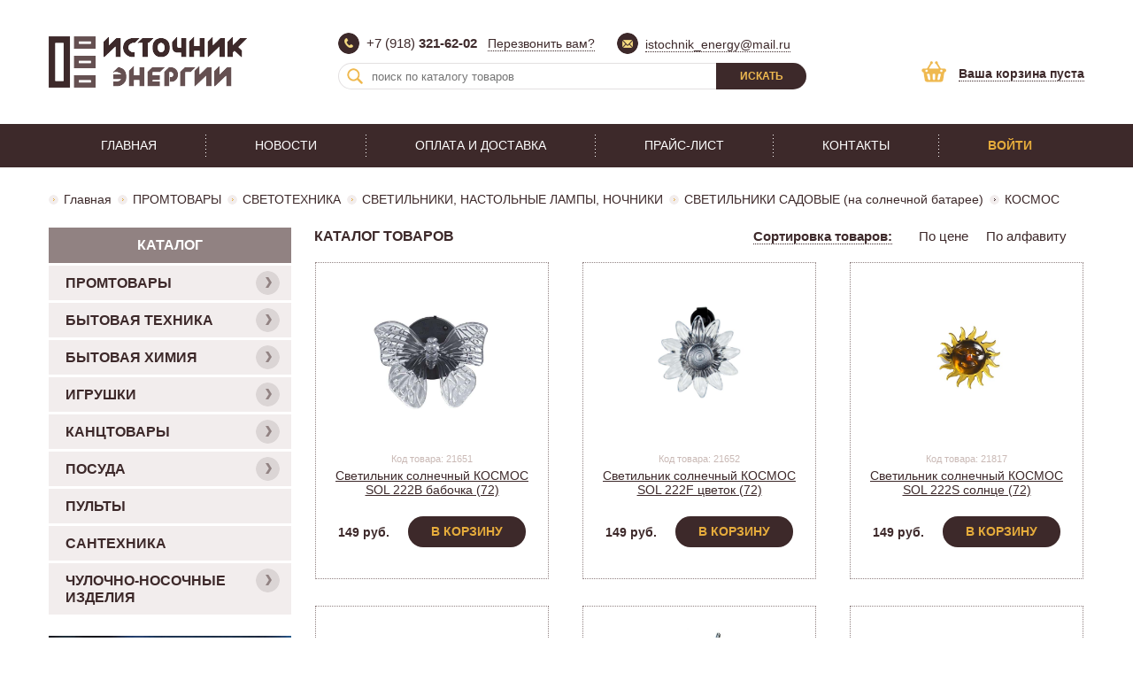

--- FILE ---
content_type: text/html; charset=windows-1251
request_url: https://isteng.ru/promtovary-1/svetotehnika-2/svetilniki-nastolnye-lampy-nochniki-83/svetilniki-sadovye-na-solnechnoy-bataree-101/kosmos-104/
body_size: 27919
content:
<!DOCTYPE HTML>
<html lang="ru">
<head>
    <meta http-equiv="Content-Type" content="text/html; charset=windows-1251" />
    <title>Источник энергии - Каталог продукции - КОСМОС</title>
    <meta name="Description" content="">
    <meta name="keywords" content="">   
    <link rel="stylesheet" href="/css/style.css?5" />
    <link rel="icon" href="/favicon.ico" type="image/x-icon">
    <link rel="shortcut icon" href="/favicon.ico" type="image/x-icon">
	<script type="text/javascript" src="/js/jquery-3.1.1.min.js"></script>
	</head>
<body>
<header class="header container">
    <div class="logo">
        <a href="/"><img src="/img/logo.png" alt=""></a>
    </div>
    <div class="contact">
        <ul class="ul-reset">
            <li>
                <img src="/img/icon-tel.png" alt="">
                <span>+7 (918) <b>321-62-02</b></span>
                <a href="#window-tel" class="btn-window" style="margin-left: 12px;">Перезвонить вам?</a>
            </li>
            <li>
                <img src="/img/icon-mail.png" alt="">
                <span><a href="mailto:istochnik_energy@mail.ru">istochnik_energy@mail.ru</a></span>
            </li>
        </ul>
    </div>
    <div class="quick-search">
		<form action="/index.php" method="get">
		<input type="hidden" name="action" value="search">
        <input type="text" name="text" placeholder="поиск по каталогу товаров">
        <button>Искать</button>
		</form>
    </div>
	    <div class="basket">
	       <a href="/order"><b>Ваша корзина пуста</b></a>
		
    </div>
</header>
<nav class="nav">
    <ul class="ul-reset">
        <li><a href="/">Главная</a></li>
		<li><a href="/news/">Новости</a></li> 
        <li><a href="/content/oplata">Оплата и доставка</a></li>
        <li><a href="/content/price">Прайс-лист</a></li>
        <li><a href="/content/contact">Контакты</a></li>
				
        <li class="login">
            <a href="#">Войти</a>
            <div class="login-form">
			<form action="" method="post">
                <input type="text" required name="login" placeholder="E-mail">
                <input type="password" required name="password" placeholder="Пароль">
                <div class="login-form-links">
                    <a href="/forgot">Забыли пароль?</a> | <a href="/reg">Регистрация</a>
                </div>
                <button class="btn">Войти</button>
			</form>
            </div>
        </li>
		    </ul>
</nav>
<main class="main container">
            <div class="path">
                <a href="/">Главная</a> &gt; <a href="/promtovary-1/">ПРОМТОВАРЫ</a>  <a href="/promtovary-1/svetotehnika-2/">СВЕТОТЕХНИКА</a>  <a href="/promtovary-1/svetotehnika-2/svetilniki-nastolnye-lampy-nochniki-84/">СВЕТИЛЬНИКИ, НАСТОЛЬНЫЕ ЛАМПЫ, НОЧНИКИ</a>  <a href="/promtovary-1/svetotehnika-2/svetilniki-nastolnye-lampy-nochniki-84/svetilniki-sadovye-na-solnechnoy-bataree-101/">СВЕТИЛЬНИКИ  САДОВЫЕ (на солнечной батарее)</a>  <span>КОСМОС</span>            </div>
    <div class="content">
        <div class="content-in">
            <section class="shop">
                <header class="title">
                    <span>Каталог товаров</span>
                    <div class="sort_price">
					<span class="spadding"><span class="sview">Сортировка товаров:</span></span>
                        <a href="#" data-sort="price">По цене</a>
                        <a href="#" data-sort="cname">По алфавиту</a>
                    </div>
                </header>
				<div class="row">
					
                    <div class="item">
                        <figure>
                            <a href="/catalog-kosmos/21651.html"><img src="/UserFiles/catalog/67/675ef9e7-e122-45f7-a88a-7e60ea593954_a52acb9d-b72c-11eb-9123-40b07645b3ac.jpeg" class="catalog-main-img" border="0" alt=""></a>
                        </figure>
                        <div class="item-code">
                            Код товара: 21651                        </div>
                        <div class="item-title">
                            <a href="/catalog-kosmos/21651.html">Светильник солнечный КОСМОС  SOL 222B бабочка (72)</a>
                        </div>
                        <div class="item-price">
													<form action="" method="post">
                            <span>149 руб.</span>							
                            <button class="btn">В корзину</button>
							<input type="hidden" name="count" value="1" />
							<input type="hidden" name="cid" value="21651"/>
							<input type="hidden" name="price" value="149"/>
							</form>
                        </div>
						                    </div>	
					
	
                    <div class="item">
                        <figure>
                            <a href="/catalog-kosmos/21652.html"><img src="/UserFiles/catalog/c9/c98f956d-96b1-42f4-8260-4f266cf30a01_59fdab20-b72d-11eb-9123-40b07645b3ac.jpeg" class="catalog-main-img" border="0" alt=""></a>
                        </figure>
                        <div class="item-code">
                            Код товара: 21652                        </div>
                        <div class="item-title">
                            <a href="/catalog-kosmos/21652.html">Светильник солнечный КОСМОС  SOL 222F цветок (72)</a>
                        </div>
                        <div class="item-price">
													<form action="" method="post">
                            <span>149 руб.</span>							
                            <button class="btn">В корзину</button>
							<input type="hidden" name="count" value="1" />
							<input type="hidden" name="cid" value="21652"/>
							<input type="hidden" name="price" value="149"/>
							</form>
                        </div>
						                    </div>	
					
	
                    <div class="item">
                        <figure>
                            <a href="/catalog-kosmos/21817.html"><img src="/UserFiles/catalog/29/29aff77d-052a-40a1-a703-305ae7463b3a_13e848a6-b72c-11eb-9123-40b07645b3ac.jpeg" class="catalog-main-img" border="0" alt=""></a>
                        </figure>
                        <div class="item-code">
                            Код товара: 21817                        </div>
                        <div class="item-title">
                            <a href="/catalog-kosmos/21817.html">Светильник солнечный КОСМОС  SOL 222S солнце (72)</a>
                        </div>
                        <div class="item-price">
													<form action="" method="post">
                            <span>149 руб.</span>							
                            <button class="btn">В корзину</button>
							<input type="hidden" name="count" value="1" />
							<input type="hidden" name="cid" value="21817"/>
							<input type="hidden" name="price" value="149"/>
							</form>
                        </div>
						                    </div>	
					
	
                    <div class="item">
                        <figure>
                            <a href="/catalog-kosmos/21653.html"><img src="/UserFiles/catalog/2d/2d487ce7-6270-415f-a961-cef28d386a77_1a7e5dc2-b72c-11eb-9123-40b07645b3ac.jpeg" class="catalog-main-img" border="0" alt=""></a>
                        </figure>
                        <div class="item-code">
                            Код товара: 21653                        </div>
                        <div class="item-title">
                            <a href="/catalog-kosmos/21653.html">Светильник солнечный КОСМОС  SOL 225 (36)</a>
                        </div>
                        <div class="item-price">
													<form action="" method="post">
                            <span>135 руб.</span>							
                            <button class="btn">В корзину</button>
							<input type="hidden" name="count" value="1" />
							<input type="hidden" name="cid" value="21653"/>
							<input type="hidden" name="price" value="135"/>
							</form>
                        </div>
						                    </div>	
					
	
                    <div class="item">
                        <figure>
                            <a href="/catalog-kosmos/17298.html"><img src="/UserFiles/catalog/8a/8a936c6d-0903-4272-947d-0623bb6bc53b_df8c76aa-b72c-11eb-9123-40b07645b3ac.jpeg" class="catalog-main-img" border="0" alt=""></a>
                        </figure>
                        <div class="item-code">
                            Код товара: 17298                        </div>
                        <div class="item-title">
                            <a href="/catalog-kosmos/17298.html">Светильник солнечный КОСМОС  SOL 305 воробей</a>
                        </div>
                        <div class="item-price">
													<form action="" method="post">
                            <span>257 руб.</span>							
                            <button class="btn">В корзину</button>
							<input type="hidden" name="count" value="1" />
							<input type="hidden" name="cid" value="17298"/>
							<input type="hidden" name="price" value="257"/>
							</form>
                        </div>
						                    </div>	
					
	
                    <div class="item">
                        <figure>
                            <a href="/catalog-kosmos/17035.html"><img src="/UserFiles/catalog/8d/8d8aae9d-a2cd-499b-a411-014ca6355f7f_e6b57883-b72c-11eb-9123-40b07645b3ac.jpeg" class="catalog-main-img" border="0" alt=""></a>
                        </figure>
                        <div class="item-code">
                            Код товара: 17035                        </div>
                        <div class="item-title">
                            <a href="/catalog-kosmos/17035.html">Светильник солнечный КОСМОС  SOL 351 мульти цвет</a>
                        </div>
                        <div class="item-price">
													<form action="" method="post">
                            <span>216 руб.</span>							
                            <button class="btn">В корзину</button>
							<input type="hidden" name="count" value="1" />
							<input type="hidden" name="cid" value="17035"/>
							<input type="hidden" name="price" value="216"/>
							</form>
                        </div>
						                    </div>	
					
	
                    <div class="item">
                        <figure>
                            <a href="/catalog-kosmos/17030.html"><img src="/UserFiles/catalog/9d/9d9424c0-4edc-4351-bd84-d0bff0212b40_01a2ffdc-b72d-11eb-9123-40b07645b3ac.jpeg" class="catalog-main-img" border="0" alt=""></a>
                        </figure>
                        <div class="item-code">
                            Код товара: 17030                        </div>
                        <div class="item-title">
                            <a href="/catalog-kosmos/17030.html">Светильник солнечный КОСМОС  SOL 353 кафе стол</a>
                        </div>
                        <div class="item-price">
													<form action="" method="post">
                            <span>473 руб.</span>							
                            <button class="btn">В корзину</button>
							<input type="hidden" name="count" value="1" />
							<input type="hidden" name="cid" value="17030"/>
							<input type="hidden" name="price" value="473"/>
							</form>
                        </div>
						                    </div>	
					
	
                    <div class="item">
                        <figure>
                            <a href="/catalog-kosmos/21658.html"><img src="/UserFiles/catalog/79/79e72df8-a4ce-4c74-a6d5-d7df3ee94e84_c4a8de09-b72c-11eb-9123-40b07645b3ac.jpeg" class="catalog-main-img" border="0" alt=""></a>
                        </figure>
                        <div class="item-code">
                            Код товара: 21658                        </div>
                        <div class="item-title">
                            <a href="/catalog-kosmos/21658.html">Светильник солнечный КОСМОС  SOL 951 (24)</a>
                        </div>
                        <div class="item-price">
													<form action="" method="post">
                            <span>297 руб.</span>							
                            <button class="btn">В корзину</button>
							<input type="hidden" name="count" value="1" />
							<input type="hidden" name="cid" value="21658"/>
							<input type="hidden" name="price" value="297"/>
							</form>
                        </div>
						                    </div>	
					

    </div>
</section>

<div class="pages"></div>		</div>
    </div>
				
    <div class="sidebar">
        <nav class="catalog">
            <header class="title">
                <span>Каталог</span>
            </header>
            <ul class="ul-reset accordion">
                                <li><a href="/promtovary-1/"> ПРОМТОВАРЫ</a>
                    <ul><li><a href="/promtovary-1/avtoaksessuary-390/">АВТОАКСЕССУАРЫ</a><ul><li><a href="/promtovary-1/avtoaksessuary-390/fm-modulyatory-391/">FM-МОДУЛЯТОРЫ</a><ul><li><a href="/promtovary-1/avtoaksessuary-390/fm-modulyatory-391/no-brand-392/">NO BRAND</a></li><li><a href="/promtovary-1/avtoaksessuary-390/fm-modulyatory-391/ritmix-393/">RITMIX</a></li></ul></li><li><a href="/promtovary-1/avtoaksessuary-390/avtoantenny-394/">АВТОАНТЕННЫ</a></li><li><a href="/promtovary-1/avtoaksessuary-390/avtokompressory-395/">АВТОКОМПРЕССОРЫ</a><ul><li><a href="/promtovary-1/avtoaksessuary-390/avtokompressory-395/avs-396/">AVS</a></li><li><a href="/promtovary-1/avtoaksessuary-390/avtokompressory-395/bercut-397/">BERCUT</a></li><li><a href="/promtovary-1/avtoaksessuary-390/avtokompressory-395/nabor-dlya-remonta-shin-398/">НАБОР ДЛЯ РЕМОНТА ШИН</a></li></ul></li><li><a href="/promtovary-1/avtoaksessuary-390/avtomobilnye-ventilyatory-399/">АВТОМОБИЛЬНЫЕ ВЕНТИЛЯТОРЫ</a></li><li><a href="/promtovary-1/avtoaksessuary-390/avtomobilnye-video-registratory-400/">АВТОМОБИЛЬНЫЕ ВИДЕО РЕГИСТРАТОРЫ</a><ul><li><a href="/promtovary-1/avtoaksessuary-390/avtomobilnye-video-registratory-400/carcam-402/">CARCAM</a></li><li><a href="/promtovary-1/avtoaksessuary-390/avtomobilnye-video-registratory-400/intego-403/">INTEGO</a></li><li><a href="/promtovary-1/avtoaksessuary-390/avtomobilnye-video-registratory-400/ritmix-404/">RITMIX</a></li></ul></li><li><a href="/promtovary-1/avtoaksessuary-390/avtomobilnye-zaryadnye-ustroystva-405/">АВТОМОБИЛЬНЫЕ ЗАРЯДНЫЕ УСТРОЙСТВА</a></li><li><a href="/promtovary-1/avtoaksessuary-390/avtomobilnye-kolonki-406/">АВТОМОБИЛЬНЫЕ КОЛОНКИ</a></li><li><a href="/promtovary-1/avtoaksessuary-390/avtomobilnye-magnitoly-407/">АВТОМОБИЛЬНЫЕ МАГНИТОЛЫ</a></li><li><a href="/promtovary-1/avtoaksessuary-390/avtomobilnye-pylesosy-408/">АВТОМОБИЛЬНЫЕ ПЫЛЕСОСЫ</a></li><li><a href="/promtovary-1/avtoaksessuary-390/avtomobilnye-signaly-409/">АВТОМОБИЛЬНЫЕ СИГНАЛЫ</a></li><li><a href="/promtovary-1/avtoaksessuary-390/avtomobilnye-ekvalayzery-410/">АВТОМОБИЛЬНЫЕ ЭКВАЛАЙЗЕРЫ</a></li><li><a href="/promtovary-1/avtoaksessuary-390/avtosvet-ksenon-galogen-led-411/">АВТОСВЕТ/КСЕНОН/ГАЛОГЕН/LED</a></li><li><a href="/promtovary-1/avtoaksessuary-390/avtoudliniteli-razvetviteli-412/">АВТОУДЛИНИТЕЛИ/РАЗВЕТВИТЕЛИ</a></li><li><a href="/promtovary-1/avtoaksessuary-390/avtohimiya-bytovaya-himiya-413/">АВТОХИМИЯ/БЫТОВАЯ ХИМИЯ</a></li><li><a href="/promtovary-1/avtoaksessuary-390/avtoholod-414/">АВТОХОЛОД</a></li><li><a href="/promtovary-1/avtoaksessuary-390/alkotestery-415/">АЛКОТЕСТЕРЫ</a><ul><li><a href="/promtovary-1/avtoaksessuary-390/alkotestery-415/avs-416/">AVS</a></li><li><a href="/promtovary-1/avtoaksessuary-390/alkotestery-415/ritmix-417/">RITMIX</a></li></ul></li><li><a href="/promtovary-1/avtoaksessuary-390/gubki-salfetki-zamsha-sprey-dlya-ruk-418/">ГУБКИ/САЛФЕТКИ/ЗАМША/СПРЕЙ ДЛЯ РУК</a></li><li><a href="/promtovary-1/avtoaksessuary-390/dvorniki-beskarkasnye-karkasnye-419/">ДВОРНИКИ БЕСКАРКАСНЫЕ/КАРКАСНЫЕ</a></li><li><a href="/promtovary-1/avtoaksessuary-390/derzhateli-dlya-telefonov-kpk-navigatorov-420/">ДЕРЖАТЕЛИ ДЛЯ ТЕЛЕФОНОВ/КПК/НАВИГАТОРОВ</a></li><li><a href="/promtovary-1/avtoaksessuary-390/diagnosticheskie-skanery-421/">ДИАГНОСТИЧЕСКИЕ СКАНЕРЫ</a></li><li><a href="/promtovary-1/avtoaksessuary-390/dnevnye-hodovye-ogni-422/">ДНЕВНЫЕ ХОДОВЫЕ ОГНИ</a></li><li><a href="/promtovary-1/avtoaksessuary-390/domkrat-gidravlicheskiy-trosy-protivootkaty-423/">ДОМКРАТ ГИДРАВЛИЧЕСКИЙ/ТРОСЫ/ПРОТИВООТКАТЫ</a></li><li><a href="/promtovary-1/avtoaksessuary-390/invertory-424/">ИНВЕРТОРЫ</a><ul><li><a href="/promtovary-1/avtoaksessuary-390/invertory-424/avs-425/">AVS</a></li><li><a href="/promtovary-1/avtoaksessuary-390/invertory-424/ritmix-427/">RITMIX</a></li><li><a href="/promtovary-1/avtoaksessuary-390/invertory-424/robiton-428/">ROBITON</a></li></ul></li><li><a href="/promtovary-1/avtoaksessuary-390/kanistry-voronki-429/">КАНИСТРЫ/ВОРОНКИ</a></li><li><a href="/promtovary-1/avtoaksessuary-390/kipyatilniki-termosy-chayniki-avto-430/">КИПЯТИЛЬНИКИ/ТЕРМОСЫ/ЧАЙНИКИ АВТО</a></li><li><a href="/promtovary-1/avtoaksessuary-390/nakleyki-432/">НАКЛЕЙКИ</a></li><li><a href="/promtovary-1/avtoaksessuary-390/opletka-rulya-433/">ОПЛЁТКА РУЛЯ</a></li><li><a href="/promtovary-1/avtoaksessuary-390/parktroniki-434/">ПАРКТРОНИКИ</a></li><li><a href="/promtovary-1/avtoaksessuary-390/perenosnye-svetilniki-435/">ПЕРЕНОСНЫЕ СВЕТИЛЬНИКИ</a><ul><li><a href="/promtovary-1/avtoaksessuary-390/perenosnye-svetilniki-435/avs-436/">AVS</a></li><li><a href="/promtovary-1/avtoaksessuary-390/perenosnye-svetilniki-435/dzhett-438/">ДЖЕТТ</a></li></ul></li><li><a href="/promtovary-1/avtoaksessuary-390/predohraniteli-439/">ПРЕДОХРАНИТЕЛИ</a></li><li><a href="/promtovary-1/avtoaksessuary-390/protivoskolzyaschie-kovriki-440/">ПРОТИВОСКОЛЬЗЯЩИЕ КОВРИКИ</a></li><li><a href="/promtovary-1/avtoaksessuary-390/protivotumannye-fary-galogenovye-led-441/">ПРОТИВОТУМАННЫЕ ФАРЫ ГАЛОГЕНОВЫЕ/LED</a></li><li><a href="/promtovary-1/avtoaksessuary-390/radar-detektory-442/">РАДАР-ДЕТЕКТОРЫ</a></li><li><a href="/promtovary-1/avtoaksessuary-390/ramki-pod-nomernoy-znak-443/">РАМКИ ПОД НОМЕРНОЙ ЗНАК</a></li><li><a href="/promtovary-1/avtoaksessuary-390/teleskopicheskiy-instrument-444/">ТЕЛЕСКОПИЧЕСКИЙ ИНСТРУМЕНТ</a></li><li><a href="/promtovary-1/avtoaksessuary-390/tyuning-avto-445/">ТЮНИНГ АВТО</a></li><li><a href="/promtovary-1/avtoaksessuary-390/shtorki-solncezaschitnye-446/">ШТОРКИ СОЛНЦЕЗАЩИТНЫЕ</a></li><li><a href="/promtovary-1/avtoaksessuary-390/schetki-skrebki-vodosgony-veshalki-aksessuary-447/">ЩЁТКИ-СКРЕБКИ/ВОДОСГОНЫ/ВЕШАЛКИ/АКСЕССУАРЫ</a></li></ul></li><li><a href="/promtovary-1/batareyki-akkumulyatory-zaryadnye-ustroystva-448/">БАТАРЕЙКИ / АККУМУЛЯТОРЫ / ЗАРЯДНЫЕ УСТРОЙСТВА</a><ul><li><a href="/promtovary-1/batareyki-akkumulyatory-zaryadnye-ustroystva-448/power-bank-474/">POWER BANK</a><ul><li><a href="/promtovary-1/batareyki-akkumulyatory-zaryadnye-ustroystva-448/power-bank-474/ldnio-476/">LDNIO</a></li><li><a href="/promtovary-1/batareyki-akkumulyatory-zaryadnye-ustroystva-448/power-bank-474/olmio-478/">OLMIO</a></li><li><a href="/promtovary-1/batareyki-akkumulyatory-zaryadnye-ustroystva-448/power-bank-474/perfeo-1263/">PERFEO</a></li><li><a href="/promtovary-1/batareyki-akkumulyatory-zaryadnye-ustroystva-448/power-bank-474/robiton-480/">ROBITON</a></li></ul></li><li><a href="/promtovary-1/batareyki-akkumulyatory-zaryadnye-ustroystva-448/akkumulyatornye-sborki-482/">АККУМУЛЯТОРНЫЕ СБОРКИ</a><ul><li><a href="/promtovary-1/batareyki-akkumulyatory-zaryadnye-ustroystva-448/akkumulyatornye-sborki-482/dlya-elektroinstrumenta-i-razlustroystv-483/">ДЛЯ ЭЛЕКТРОИНСТРУМЕНТА И РАЗЛ.УСТРОЙСТВ</a></li></ul></li><li><a href="/promtovary-1/batareyki-akkumulyatory-zaryadnye-ustroystva-448/akkumulyatory-aa-aaa-484/">АККУМУЛЯТОРЫ AA/AAA</a><ul><li><a href="/promtovary-1/batareyki-akkumulyatory-zaryadnye-ustroystva-448/akkumulyatory-aa-aaa-484/akkumulyatory-ansmann-485/">Аккумуляторы  ANSMANN</a></li><li><a href="/promtovary-1/batareyki-akkumulyatory-zaryadnye-ustroystva-448/akkumulyatory-aa-aaa-484/akkumulyatory-gp-486/">Аккумуляторы  GP</a></li><li><a href="/promtovary-1/batareyki-akkumulyatory-zaryadnye-ustroystva-448/akkumulyatory-aa-aaa-484/akkumulyatory-kodak-487/">Аккумуляторы  KODAK</a></li><li><a href="/promtovary-1/batareyki-akkumulyatory-zaryadnye-ustroystva-448/akkumulyatory-aa-aaa-484/akkumulyatory-robiton-488/">Аккумуляторы  ROBITON</a></li><li><a href="/promtovary-1/batareyki-akkumulyatory-zaryadnye-ustroystva-448/akkumulyatory-aa-aaa-484/akkumulyatory-sunrising-490/">Аккумуляторы  SUNRISING</a></li></ul></li><li><a href="/promtovary-1/batareyki-akkumulyatory-zaryadnye-ustroystva-448/akkumulyatory-diskovye-491/">АККУМУЛЯТОРЫ ДИСКОВЫЕ</a></li><li><a href="/promtovary-1/batareyki-akkumulyatory-zaryadnye-ustroystva-448/akkumulyatory-dlya-mobilnyh-ustroystv-492/">АККУМУЛЯТОРЫ ДЛЯ МОБИЛЬНЫХ УСТРОЙСТВ</a><ul><li><a href="/promtovary-1/batareyki-akkumulyatory-zaryadnye-ustroystva-448/akkumulyatory-dlya-mobilnyh-ustroystv-492/no-brand-493/">NO BRAND</a></li><li><a href="/promtovary-1/batareyki-akkumulyatory-zaryadnye-ustroystva-448/akkumulyatory-dlya-mobilnyh-ustroystv-492/original-494/">ORIGINAL</a></li><li><a href="/promtovary-1/batareyki-akkumulyatory-zaryadnye-ustroystva-448/akkumulyatory-dlya-mobilnyh-ustroystv-492/prowin-495/">PROWIN</a></li><li><a href="/promtovary-1/batareyki-akkumulyatory-zaryadnye-ustroystva-448/akkumulyatory-dlya-mobilnyh-ustroystv-492/sivva-496/">SIVVA</a></li><li><a href="/promtovary-1/batareyki-akkumulyatory-zaryadnye-ustroystva-448/akkumulyatory-dlya-mobilnyh-ustroystv-492/akb-li-po-497/">АКБ Li-Po</a></li></ul></li><li><a href="/promtovary-1/batareyki-akkumulyatory-zaryadnye-ustroystva-448/akkumulyatory-dlya-radiotelefonov-498/">АККУМУЛЯТОРЫ ДЛЯ РАДИОТЕЛЕФОНОВ</a></li><li><a href="/promtovary-1/batareyki-akkumulyatory-zaryadnye-ustroystva-448/akkumulyatory-dlya-fonarey-499/">АККУМУЛЯТОРЫ ДЛЯ ФОНАРЕЙ</a><ul><li><a href="/promtovary-1/batareyki-akkumulyatory-zaryadnye-ustroystva-448/akkumulyatory-dlya-fonarey-499/alfa-1258/">ALFA</a></li><li><a href="/promtovary-1/batareyki-akkumulyatory-zaryadnye-ustroystva-448/akkumulyatory-dlya-fonarey-499/casil-1259/">CASIL</a></li><li><a href="/promtovary-1/batareyki-akkumulyatory-zaryadnye-ustroystva-448/akkumulyatory-dlya-fonarey-499/delta-500/">DELTA</a></li><li><a href="/promtovary-1/batareyki-akkumulyatory-zaryadnye-ustroystva-448/akkumulyatory-dlya-fonarey-499/gs-1260/">GS</a></li><li><a href="/promtovary-1/batareyki-akkumulyatory-zaryadnye-ustroystva-448/akkumulyatory-dlya-fonarey-499/liitokala-501/">LiitoKala</a></li><li><a href="/promtovary-1/batareyki-akkumulyatory-zaryadnye-ustroystva-448/akkumulyatory-dlya-fonarey-499/no-brand-502/">NO BRAND</a></li><li><a href="/promtovary-1/batareyki-akkumulyatory-zaryadnye-ustroystva-448/akkumulyatory-dlya-fonarey-499/perfeo-1179/">PERFEO</a></li><li><a href="/promtovary-1/batareyki-akkumulyatory-zaryadnye-ustroystva-448/akkumulyatory-dlya-fonarey-499/robiton-503/">ROBITON</a></li><li><a href="/promtovary-1/batareyki-akkumulyatory-zaryadnye-ustroystva-448/akkumulyatory-dlya-fonarey-499/smartbuy-505/">SMARTBUY</a></li><li><a href="/promtovary-1/batareyki-akkumulyatory-zaryadnye-ustroystva-448/akkumulyatory-dlya-fonarey-499/t-tehc-1228/">T-TEHC</a></li><li><a href="/promtovary-1/batareyki-akkumulyatory-zaryadnye-ustroystva-448/akkumulyatory-dlya-fonarey-499/era-506/">ЭРА</a></li></ul></li><li><a href="/promtovary-1/batareyki-akkumulyatory-zaryadnye-ustroystva-448/akkumulyatory-promyshlennye-507/">АККУМУЛЯТОРЫ ПРОМЫШЛЕННЫЕ</a></li><li><a href="/promtovary-1/batareyki-akkumulyatory-zaryadnye-ustroystva-448/batareyki-449/">БАТАРЕЙКИ</a><ul><li><a href="/promtovary-1/batareyki-akkumulyatory-zaryadnye-ustroystva-448/batareyki-449/batareyki-ansmann-450/">Батарейки  ANSMANN</a></li><li><a href="/promtovary-1/batareyki-akkumulyatory-zaryadnye-ustroystva-448/batareyki-449/batareyki-camelion-451/">Батарейки  CAMELION</a></li><li><a href="/promtovary-1/batareyki-akkumulyatory-zaryadnye-ustroystva-448/batareyki-449/batareyki-daewoo-452/">Батарейки  DAEWOO</a></li><li><a href="/promtovary-1/batareyki-akkumulyatory-zaryadnye-ustroystva-448/batareyki-449/batareyki-durasell-453/">Батарейки  DURAСELL</a></li><li><a href="/promtovary-1/batareyki-akkumulyatory-zaryadnye-ustroystva-448/batareyki-449/batareyki-energizer-455/">Батарейки  ENERGIZER</a></li><li><a href="/promtovary-1/batareyki-akkumulyatory-zaryadnye-ustroystva-448/batareyki-449/batareyki-gp-457/">Батарейки  GP</a></li><li><a href="/promtovary-1/batareyki-akkumulyatory-zaryadnye-ustroystva-448/batareyki-449/batareyki-kodak-458/">Батарейки  KODAK</a></li><li><a href="/promtovary-1/batareyki-akkumulyatory-zaryadnye-ustroystva-448/batareyki-449/batareyki-maxell-459/">Батарейки  MAXELL</a><ul><li><a href="/promtovary-1/batareyki-akkumulyatory-zaryadnye-ustroystva-448/batareyki-449/batareyki-maxell-459/batareyki-maxell-tabletki-460/">Батарейки  MAXELL ТАБЛЕТКИ</a></li></ul></li><li><a href="/promtovary-1/batareyki-akkumulyatory-zaryadnye-ustroystva-448/batareyki-449/batareyki-maxvi-1253/">Батарейки  MAXVI</a></li><li><a href="/promtovary-1/batareyki-akkumulyatory-zaryadnye-ustroystva-448/batareyki-449/batareyki-minamoto-1262/">Батарейки  MINAMOTO</a></li><li><a href="/promtovary-1/batareyki-akkumulyatory-zaryadnye-ustroystva-448/batareyki-449/batareyki-murata-sony-461/">Батарейки  MURATA/SONY</a></li><li><a href="/promtovary-1/batareyki-akkumulyatory-zaryadnye-ustroystva-448/batareyki-449/batareyki-panasonis-463/">Батарейки  PANASONIС</a></li><li><a href="/promtovary-1/batareyki-akkumulyatory-zaryadnye-ustroystva-448/batareyki-449/batareyki-perfeo-464/">Батарейки  PERFEO</a></li><li><a href="/promtovary-1/batareyki-akkumulyatory-zaryadnye-ustroystva-448/batareyki-449/batareyki-philips-1244/">Батарейки  PHILIPS</a></li><li><a href="/promtovary-1/batareyki-akkumulyatory-zaryadnye-ustroystva-448/batareyki-449/batareyki-renata-465/">Батарейки  RENATA</a></li><li><a href="/promtovary-1/batareyki-akkumulyatory-zaryadnye-ustroystva-448/batareyki-449/batareyki-robiton-466/">Батарейки  ROBITON</a></li><li><a href="/promtovary-1/batareyki-akkumulyatory-zaryadnye-ustroystva-448/batareyki-449/batareyki-seizaiken-seiko-467/">Батарейки  SEIZAIKEN SEIKO</a></li><li><a href="/promtovary-1/batareyki-akkumulyatory-zaryadnye-ustroystva-448/batareyki-449/batareyki-smartbuy-468/">Батарейки  SMARTBUY</a></li><li><a href="/promtovary-1/batareyki-akkumulyatory-zaryadnye-ustroystva-448/batareyki-449/batareyki-sunmoon-1257/">Батарейки  SUNMOON</a></li><li><a href="/promtovary-1/batareyki-akkumulyatory-zaryadnye-ustroystva-448/batareyki-449/batareyki-toshiba-469/">Батарейки  TOSHIBA</a></li><li><a href="/promtovary-1/batareyki-akkumulyatory-zaryadnye-ustroystva-448/batareyki-449/batareyki-varta-470/">Батарейки  VARTA</a></li><li><a href="/promtovary-1/batareyki-akkumulyatory-zaryadnye-ustroystva-448/batareyki-449/batareyki-litievye-minamoto-saft-472/">Батарейки литиевые MINAMOTO/SAFT</a></li><li><a href="/promtovary-1/batareyki-akkumulyatory-zaryadnye-ustroystva-448/batareyki-449/batareyki-start-473/">Батарейки СТАРТ</a></li></ul></li><li><a href="/promtovary-1/batareyki-akkumulyatory-zaryadnye-ustroystva-448/zaryadnye-ustroystva-508/">ЗАРЯДНЫЕ УСТРОЙСТВА</a><ul><li><a href="/promtovary-1/batareyki-akkumulyatory-zaryadnye-ustroystva-448/zaryadnye-ustroystva-508/avs-509/">AVS</a></li><li><a href="/promtovary-1/batareyki-akkumulyatory-zaryadnye-ustroystva-448/zaryadnye-ustroystva-508/hoco-borofon-510/">HOCO/BOROFON</a></li><li><a href="/promtovary-1/batareyki-akkumulyatory-zaryadnye-ustroystva-448/zaryadnye-ustroystva-508/ldnio-511/">LDNIO</a></li><li><a href="/promtovary-1/batareyki-akkumulyatory-zaryadnye-ustroystva-448/zaryadnye-ustroystva-508/maxvi-512/">MAXVI</a></li><li><a href="/promtovary-1/batareyki-akkumulyatory-zaryadnye-ustroystva-448/zaryadnye-ustroystva-508/no-brand-513/">NO BRAND</a></li><li><a href="/promtovary-1/batareyki-akkumulyatory-zaryadnye-ustroystva-448/zaryadnye-ustroystva-508/olmio-partner-514/">OLMIO/PARTNER</a></li><li><a href="/promtovary-1/batareyki-akkumulyatory-zaryadnye-ustroystva-448/zaryadnye-ustroystva-508/perfeo-515/">PERFEO</a></li><li><a href="/promtovary-1/batareyki-akkumulyatory-zaryadnye-ustroystva-448/zaryadnye-ustroystva-508/qumo-516/">QUMO</a></li><li><a href="/promtovary-1/batareyki-akkumulyatory-zaryadnye-ustroystva-448/zaryadnye-ustroystva-508/rexant-517/">REXANT</a></li><li><a href="/promtovary-1/batareyki-akkumulyatory-zaryadnye-ustroystva-448/zaryadnye-ustroystva-508/ritmix-518/">RITMIX</a></li><li><a href="/promtovary-1/batareyki-akkumulyatory-zaryadnye-ustroystva-448/zaryadnye-ustroystva-508/robiton-519/">ROBITON</a></li><li><a href="/promtovary-1/batareyki-akkumulyatory-zaryadnye-ustroystva-448/zaryadnye-ustroystva-508/smartbuy-520/">SMARTBUY</a></li><li><a href="/promtovary-1/batareyki-akkumulyatory-zaryadnye-ustroystva-448/zaryadnye-ustroystva-508/videx-521/">VIDEX</a></li><li><a href="/promtovary-1/batareyki-akkumulyatory-zaryadnye-ustroystva-448/zaryadnye-ustroystva-508/dlya-akkum-sotovyh-telefonov-522/">ДЛЯ АККУМ. СОТОВЫХ ТЕЛЕФОНОВ</a></li><li><a href="/promtovary-1/batareyki-akkumulyatory-zaryadnye-ustroystva-448/zaryadnye-ustroystva-508/dlya-batarey-6v-12v-523/">ДЛЯ БАТАРЕЙ 6В, 12В</a></li></ul></li><li><a href="/promtovary-1/batareyki-akkumulyatory-zaryadnye-ustroystva-448/otseki-dlya-elementov-pitaniya-525/">ОТСЕКИ ДЛЯ ЭЛЕМЕНТОВ ПИТАНИЯ</a></li><li><a href="/promtovary-1/batareyki-akkumulyatory-zaryadnye-ustroystva-448/tester-dlya-batareek-1273/">ТЕСТЕР ДЛЯ БАТАРЕЕК</a></li></ul></li><li><a href="/promtovary-1/binokli-526/">БИНОКЛИ</a></li><li><a href="/promtovary-1/videonablyudenie-umnyy-dom-527/">ВИДЕОНАБЛЮДЕНИЕ/УМНЫЙ ДОМ</a><ul><li><a href="/promtovary-1/videonablyudenie-umnyy-dom-527/kamery-ip-528/">КАМЕРЫ IP</a></li></ul></li><li><a href="/promtovary-1/igrovye-konsoli-pristavki-529/">ИГРОВЫЕ КОНСОЛИ/ПРИСТАВКИ</a><ul><li><a href="/promtovary-1/igrovye-konsoli-pristavki-529/maxvi-1223/">MAXVI</a></li><li><a href="/promtovary-1/igrovye-konsoli-pristavki-529/megadrive-530/">MegaDrive</a></li><li><a href="/promtovary-1/igrovye-konsoli-pristavki-529/aksessuary-k-pristavkam-531/">АКСЕССУАРЫ К ПРИСТАВКАМ</a></li></ul></li><li><a href="/promtovary-1/kley-super-kley-532/">КЛЕЙ/СУПЕР КЛЕЙ</a><ul><li><a href="/promtovary-1/kley-super-kley-532/cosmofen-1240/">COSMOFEN</a></li><li><a href="/promtovary-1/kley-super-kley-532/kudo-534/">KUDO</a></li><li><a href="/promtovary-1/kley-super-kley-532/mirberg-535/">MIRBERG</a></li><li><a href="/promtovary-1/kley-super-kley-532/smartbuy-1180/">SMARTBUY</a></li><li><a href="/promtovary-1/kley-super-kley-532/avto-radioelektronika-533/">АВТО/РАДИОЭЛЕКТРОНИКА</a></li><li><a href="/promtovary-1/kley-super-kley-532/evrogarant-538/">ЕВРОГАРАНТ</a></li><li><a href="/promtovary-1/kley-super-kley-532/moment-539/">МОМЕНТ</a></li><li><a href="/promtovary-1/kley-super-kley-532/monolit-540/">МОНОЛИТ</a></li><li><a href="/promtovary-1/kley-super-kley-532/remont-na-100-541/">РЕМОНТ НА 100%</a></li><li><a href="/promtovary-1/kley-super-kley-532/sila-543/">СИЛА</a></li><li><a href="/promtovary-1/kley-super-kley-532/tehnonikol-545/">ТЕХНОНИКОЛЬ</a></li></ul></li><li><a href="/promtovary-1/kompyuternaya-periferiya-546/">КОМПЬЮТЕРНАЯ ПЕРИФЕРИЯ</a><ul><li><a href="/promtovary-1/kompyuternaya-periferiya-546/bluetooth-585/">BLUETOOTH</a></li><li><a href="/promtovary-1/kompyuternaya-periferiya-546/cd-dvd-bd-diski-547/">CD-DVD-BD Диски</a><ul><li><a href="/promtovary-1/kompyuternaya-periferiya-546/cd-dvd-bd-diski-547/cd-diski-548/">CD ДИСКИ</a><ul><li><a href="/promtovary-1/kompyuternaya-periferiya-546/cd-dvd-bd-diski-547/cd-diski-548/cd-vs-549/">CD VS</a></li></ul></li><li><a href="/promtovary-1/kompyuternaya-periferiya-546/cd-dvd-bd-diski-547/cd-dvd-box-i-aksessuary-550/">CD-DVD BOX  И  АКСЕССУАРЫ</a></li><li><a href="/promtovary-1/kompyuternaya-periferiya-546/cd-dvd-bd-diski-547/dvd-diski-551/">DVD ДИСКИ</a><ul><li><a href="/promtovary-1/kompyuternaya-periferiya-546/cd-dvd-bd-diski-547/dvd-diski-551/dvd-bulk-552/">DVD BULK</a></li><li><a href="/promtovary-1/kompyuternaya-periferiya-546/cd-dvd-bd-diski-547/dvd-diski-551/dvd-jvc-554/">DVD JVC</a></li><li><a href="/promtovary-1/kompyuternaya-periferiya-546/cd-dvd-bd-diski-547/dvd-diski-551/dvd-smart-track-555/">DVD SMART TRACK</a></li><li><a href="/promtovary-1/kompyuternaya-periferiya-546/cd-dvd-bd-diski-547/dvd-diski-551/dvd-verbatim-556/">DVD VERBATIM</a></li><li><a href="/promtovary-1/kompyuternaya-periferiya-546/cd-dvd-bd-diski-547/dvd-diski-551/dvd-vs-557/">DVD VS</a></li></ul></li><li><a href="/promtovary-1/kompyuternaya-periferiya-546/cd-dvd-bd-diski-547/minidiski-558/">МИНИДИСКИ</a></li><li><a href="/promtovary-1/kompyuternaya-periferiya-546/cd-dvd-bd-diski-547/sumki-keysy-dlya-diskov-559/">СУМКИ, КЕЙСЫ ДЛЯ ДИСКОВ</a><ul><li><a href="/promtovary-1/kompyuternaya-periferiya-546/cd-dvd-bd-diski-547/sumki-keysy-dlya-diskov-559/oxion-560/">OXION</a></li><li><a href="/promtovary-1/kompyuternaya-periferiya-546/cd-dvd-bd-diski-547/sumki-keysy-dlya-diskov-559/x-digital-561/">X-Digital</a></li><li><a href="/promtovary-1/kompyuternaya-periferiya-546/cd-dvd-bd-diski-547/sumki-keysy-dlya-diskov-559/finist-562/">ФИНИСТ</a></li></ul></li><li><a href="/promtovary-1/kompyuternaya-periferiya-546/cd-dvd-bd-diski-547/chistyaschie-cd-dvd-vhs-563/">ЧИСТЯЩИЕ CD, DVD, VHS</a></li></ul></li><li><a href="/promtovary-1/kompyuternaya-periferiya-546/port-hub-razvetvitel-usb-586/">PORT HUB/РАЗВЕТВИТЕЛЬ USB</a></li><li><a href="/promtovary-1/kompyuternaya-periferiya-546/usb-aksessuary-587/">USB АКСЕССУАРЫ</a></li><li><a href="/promtovary-1/kompyuternaya-periferiya-546/wi-fi-588/">WI-FI</a></li><li><a href="/promtovary-1/kompyuternaya-periferiya-546/akustika-589/">АКУСТИКА</a><ul><li><a href="/promtovary-1/kompyuternaya-periferiya-546/akustika-589/perfeo-590/">PERFEO</a></li><li><a href="/promtovary-1/kompyuternaya-periferiya-546/akustika-589/smartbuy-591/">SMARTBUY</a></li><li><a href="/promtovary-1/kompyuternaya-periferiya-546/akustika-589/sven-592/">SVEN</a></li></ul></li><li><a href="/promtovary-1/kompyuternaya-periferiya-546/vebkamery-aksessuary-dlya-blogerov-593/">ВЕБКАМЕРЫ/АКСЕССУАРЫ ДЛЯ БЛОГЕРОВ</a><ul><li><a href="/promtovary-1/kompyuternaya-periferiya-546/vebkamery-aksessuary-dlya-blogerov-593/ritmix-594/">RITMIX</a></li><li><a href="/promtovary-1/kompyuternaya-periferiya-546/vebkamery-aksessuary-dlya-blogerov-593/sibtel-595/">SIBTEL</a></li><li><a href="/promtovary-1/kompyuternaya-periferiya-546/vebkamery-aksessuary-dlya-blogerov-593/dlya-blogerov-596/">ДЛЯ БЛОГЕРОВ</a></li></ul></li><li><a href="/promtovary-1/kompyuternaya-periferiya-546/ventilyatory-597/">ВЕНТИЛЯТОРЫ</a></li><li><a href="/promtovary-1/kompyuternaya-periferiya-546/dzhoystiki-pc-ps-ps2-598/">ДЖОЙСТИКИ PC/PS/PS2</a></li><li><a href="/promtovary-1/kompyuternaya-periferiya-546/kartridery-599/">КАРТРИДЕРЫ</a><ul><li><a href="/promtovary-1/kompyuternaya-periferiya-546/kartridery-599/perfeo-600/">PERFEO</a></li><li><a href="/promtovary-1/kompyuternaya-periferiya-546/kartridery-599/smartbuy-602/">SmartBuy</a></li></ul></li><li><a href="/promtovary-1/kompyuternaya-periferiya-546/klaviatura-mysh-komplekt-603/">КЛАВИАТУРА + МЫШЬ (КОМПЛЕКТ)</a><ul><li><a href="/promtovary-1/kompyuternaya-periferiya-546/klaviatura-mysh-komplekt-603/smart-buy-604/">SMART BUY</a></li></ul></li><li><a href="/promtovary-1/kompyuternaya-periferiya-546/klaviatury-606/">КЛАВИАТУРЫ</a><ul><li><a href="/promtovary-1/kompyuternaya-periferiya-546/klaviatury-606/maxvi-607/">MAXVI</a></li><li><a href="/promtovary-1/kompyuternaya-periferiya-546/klaviatury-606/olmio-608/">OLMIO</a></li><li><a href="/promtovary-1/kompyuternaya-periferiya-546/klaviatury-606/perfeo-609/">PERFEO</a></li><li><a href="/promtovary-1/kompyuternaya-periferiya-546/klaviatury-606/ritmix-610/">RITMIX</a></li><li><a href="/promtovary-1/kompyuternaya-periferiya-546/klaviatury-606/smart-buy-611/">SMART BUY</a></li></ul></li><li><a href="/promtovary-1/kompyuternaya-periferiya-546/kovriki-dlya-myshki-612/">КОВРИКИ ДЛЯ МЫШКИ</a></li><li><a href="/promtovary-1/kompyuternaya-periferiya-546/myshki-613/">МЫШКИ</a><ul><li><a href="/promtovary-1/kompyuternaya-periferiya-546/myshki-613/maxvi-1203/">MAXVI</a></li><li><a href="/promtovary-1/kompyuternaya-periferiya-546/myshki-613/olmio-614/">OLMIO</a></li><li><a href="/promtovary-1/kompyuternaya-periferiya-546/myshki-613/perfeo-1307/">PERFEO</a></li><li><a href="/promtovary-1/kompyuternaya-periferiya-546/myshki-613/ritmix-615/">RITMIX</a></li><li><a href="/promtovary-1/kompyuternaya-periferiya-546/myshki-613/smartbuy-616/">SMARTBUY</a></li></ul></li><li><a href="/promtovary-1/kompyuternaya-periferiya-546/routery-kommutatory-617/">РОУТЕРЫ/КОММУТАТОРЫ</a></li><li><a href="/promtovary-1/kompyuternaya-periferiya-546/flesh-nositeli-564/">ФЛЕШ НОСИТЕЛИ</a><ul><li><a href="/promtovary-1/kompyuternaya-periferiya-546/flesh-nositeli-564/usb-flash-drives-565/">USB FLASH DRIVES</a><ul><li><a href="/promtovary-1/kompyuternaya-periferiya-546/flesh-nositeli-564/usb-flash-drives-565/128-gb-571/">128 Gb</a></li><li><a href="/promtovary-1/kompyuternaya-periferiya-546/flesh-nositeli-564/usb-flash-drives-565/16-gb-568/">16 Gb</a></li><li><a href="/promtovary-1/kompyuternaya-periferiya-546/flesh-nositeli-564/usb-flash-drives-565/256-gb-572/">256 Gb</a></li><li><a href="/promtovary-1/kompyuternaya-periferiya-546/flesh-nositeli-564/usb-flash-drives-565/32-gb-569/">32 Gb</a></li><li><a href="/promtovary-1/kompyuternaya-periferiya-546/flesh-nositeli-564/usb-flash-drives-565/4-gb-566/">4 Gb</a></li><li><a href="/promtovary-1/kompyuternaya-periferiya-546/flesh-nositeli-564/usb-flash-drives-565/64-gb-570/">64 Gb</a></li><li><a href="/promtovary-1/kompyuternaya-periferiya-546/flesh-nositeli-564/usb-flash-drives-565/8-gb-567/">8 Gb</a></li></ul></li><li><a href="/promtovary-1/kompyuternaya-periferiya-546/flesh-nositeli-564/karty-pamyati-micro-sd-573/">КАРТЫ ПАМЯТИ  MICRO SD</a><ul><li><a href="/promtovary-1/kompyuternaya-periferiya-546/flesh-nositeli-564/karty-pamyati-micro-sd-573/128-gb-580/">128 Gb</a></li><li><a href="/promtovary-1/kompyuternaya-periferiya-546/flesh-nositeli-564/karty-pamyati-micro-sd-573/16-gb-577/">16 Gb</a></li><li><a href="/promtovary-1/kompyuternaya-periferiya-546/flesh-nositeli-564/karty-pamyati-micro-sd-573/2-gb-574/">2 Gb</a></li><li><a href="/promtovary-1/kompyuternaya-periferiya-546/flesh-nositeli-564/karty-pamyati-micro-sd-573/32-gb-578/">32 GB</a></li><li><a href="/promtovary-1/kompyuternaya-periferiya-546/flesh-nositeli-564/karty-pamyati-micro-sd-573/4-gb-575/">4 Gb</a></li><li><a href="/promtovary-1/kompyuternaya-periferiya-546/flesh-nositeli-564/karty-pamyati-micro-sd-573/64-gb-579/">64 Gb</a></li><li><a href="/promtovary-1/kompyuternaya-periferiya-546/flesh-nositeli-564/karty-pamyati-micro-sd-573/8-gb-576/">8 Gb</a></li></ul></li><li><a href="/promtovary-1/kompyuternaya-periferiya-546/flesh-nositeli-564/karty-pamyati-memory-stick-m2-581/">КАРТЫ ПАМЯТИ MEMORY STICK M2</a><ul><li><a href="/promtovary-1/kompyuternaya-periferiya-546/flesh-nositeli-564/karty-pamyati-memory-stick-m2-581/2-gb-583/">2 Gb</a></li><li><a href="/promtovary-1/kompyuternaya-periferiya-546/flesh-nositeli-564/karty-pamyati-memory-stick-m2-581/4-gb-584/">4 Gb</a></li></ul></li></ul></li><li><a href="/promtovary-1/kompyuternaya-periferiya-546/chistyaschie-salfetki-618/">ЧИСТЯЩИЕ САЛФЕТКИ</a><ul><li><a href="/promtovary-1/kompyuternaya-periferiya-546/chistyaschie-salfetki-618/perfeo-619/">PERFEO</a></li></ul></li></ul></li><li><a href="/promtovary-1/kronshteyny-dlya-tehniki-620/">КРОНШТЕЙНЫ ДЛЯ ТЕХНИКИ</a><ul><li><a href="/promtovary-1/kronshteyny-dlya-tehniki-620/audio-video-621/">АУДИО-ВИДЕО</a></li><li><a href="/promtovary-1/kronshteyny-dlya-tehniki-620/svch-622/">СВЧ</a></li><li><a href="/promtovary-1/kronshteyny-dlya-tehniki-620/tv-623/">ТВ</a></li></ul></li><li><a href="/promtovary-1/lazernye-mini-sistemy-624/">ЛАЗЕРНЫЕ МИНИ-СИСТЕМЫ</a></li><li><a href="/promtovary-1/mikrofony-625/">МИКРОФОНЫ</a><ul><li><a href="/promtovary-1/mikrofony-625/boya-626/">BOYA</a></li><li><a href="/promtovary-1/mikrofony-625/perfeo-627/">PERFEO</a></li><li><a href="/promtovary-1/mikrofony-625/ritmix-628/">RITMIX</a></li><li><a href="/promtovary-1/mikrofony-625/sven-629/">SVEN</a></li></ul></li><li><a href="/promtovary-1/mir-antenn-630/">МИР АНТЕНН</a><ul><li><a href="/promtovary-1/mir-antenn-630/dvb-karty-631/">DVB карты</a></li><li><a href="/promtovary-1/mir-antenn-630/ritmix-632/">RITMIX</a></li><li><a href="/promtovary-1/mir-antenn-630/antenny-633/">АНТЕННЫ</a></li><li><a href="/promtovary-1/mir-antenn-630/kabel-tv-634/">КАБЕЛЬ ТВ</a></li><li><a href="/promtovary-1/mir-antenn-630/usiliteli-635/">УСИЛИТЕЛИ</a></li><li><a href="/promtovary-1/mir-antenn-630/cifrovye-resivery-636/">ЦИФРОВЫЕ РЕСИВЕРЫ</a></li></ul></li><li><a href="/promtovary-1/naushniki-637/">НАУШНИКИ</a><ul><li><a href="/promtovary-1/naushniki-637/avs-638/">AVS</a></li><li><a href="/promtovary-1/naushniki-637/borofone-hoco-1314/">BOROFONE/HOCO</a></li><li><a href="/promtovary-1/naushniki-637/bq-639/">BQ</a></li><li><a href="/promtovary-1/naushniki-637/maxvi-640/">MAXVI</a></li><li><a href="/promtovary-1/naushniki-637/monster-641/">MONSTER</a></li><li><a href="/promtovary-1/naushniki-637/no-brand-642/">NO BRAND</a></li><li><a href="/promtovary-1/naushniki-637/olmio-partner-643/">OLMIO/PARTNER</a></li><li><a href="/promtovary-1/naushniki-637/panasonic-644/">PANASONIC</a></li><li><a href="/promtovary-1/naushniki-637/ritmix-647/">RITMIX</a></li><li><a href="/promtovary-1/naushniki-637/smartbuy-648/">SMARTBUY</a></li></ul></li><li><a href="/promtovary-1/novogodnie-tovary-650/">НОВОГОДНИЕ ТОВАРЫ</a><ul><li><a href="/promtovary-1/novogodnie-tovary-650/girlyandy-elektricheskie-651/">ГИРЛЯНДЫ ЭЛЕКТРИЧЕСКИЕ</a><ul><li><a href="/promtovary-1/novogodnie-tovary-650/girlyandy-elektricheskie-651/feron-652/">FERON</a></li><li><a href="/promtovary-1/novogodnie-tovary-650/girlyandy-elektricheskie-651/no-brand-653/">NO BRAND</a></li><li><a href="/promtovary-1/novogodnie-tovary-650/girlyandy-elektricheskie-651/tdm-654/">TDM</a></li><li><a href="/promtovary-1/novogodnie-tovary-650/girlyandy-elektricheskie-651/kosmos-1188/">КОСМОС</a></li></ul></li><li><a href="/promtovary-1/novogodnie-tovary-650/elki-655/">ЁЛКИ</a></li><li><a href="/promtovary-1/novogodnie-tovary-650/raznoe-1252/">РАЗНОЕ</a></li></ul></li><li><a href="/promtovary-1/portativnye-radiostancii-656/">ПОРТАТИВНЫЕ РАДИОСТАНЦИИ</a><ul><li><a href="/promtovary-1/portativnye-radiostancii-656/baofeng-657/">Baofeng</a></li></ul></li><li><a href="/promtovary-1/svetotehnika-2/">СВЕТОТЕХНИКА</a><ul><li><a href="/promtovary-1/svetotehnika-2/lampochki-istochniki-sveta-3/">ЛАМПОЧКИ / ИСТОЧНИКИ СВЕТА</a><ul><li><a href="/promtovary-1/svetotehnika-2/lampochki-istochniki-sveta-3/lampy-dlya-prozhektorov-svetilnikov-potolochnye-4/">ЛАМПЫ ДЛЯ ПРОЖЕКТОРОВ, СВЕТИЛЬНИКОВ, ПОТОЛОЧНЫЕ</a><ul><li><a href="/promtovary-1/svetotehnika-2/lampochki-istochniki-sveta-3/lampy-dlya-prozhektorov-svetilnikov-potolochnye-4/galogennye-potolochnye-jcdr-5/">Галогенные  потолочные  JCDR</a><ul><li><a href="/promtovary-1/svetotehnika-2/lampochki-istochniki-sveta-3/lampy-dlya-prozhektorov-svetilnikov-potolochnye-4/galogennye-potolochnye-jcdr-5/sputnik-6/">СПУТНИК</a></li><li><a href="/promtovary-1/svetotehnika-2/lampochki-istochniki-sveta-3/lampy-dlya-prozhektorov-svetilnikov-potolochnye-4/galogennye-potolochnye-jcdr-5/era-7/">ЭРА</a></li></ul></li><li><a href="/promtovary-1/svetotehnika-2/lampochki-istochniki-sveta-3/lampy-dlya-prozhektorov-svetilnikov-potolochnye-4/galogennye-kapsulnye-nizkovoltnye-jc-8/">Галогенные капсульные низковольтные  JC</a></li><li><a href="/promtovary-1/svetotehnika-2/lampochki-istochniki-sveta-3/lampy-dlya-prozhektorov-svetilnikov-potolochnye-4/galogennye-kapsulnye-setevnapryazh-jd-230v-11/">Галогенные капсульные сетев.напряж.    JD (230V)</a></li><li><a href="/promtovary-1/svetotehnika-2/lampochki-istochniki-sveta-3/lampy-dlya-prozhektorov-svetilnikov-potolochnye-4/galogennye-lineynye2-h-cokset-napr-j-12/">Галогенные линейные(2-х цок.)сет напр.   J</a></li><li><a href="/promtovary-1/svetotehnika-2/lampochki-istochniki-sveta-3/lampy-dlya-prozhektorov-svetilnikov-potolochnye-4/lyuminiscentnye-13/">Люминисцентные</a><ul><li><a href="/promtovary-1/svetotehnika-2/lampochki-istochniki-sveta-3/lampy-dlya-prozhektorov-svetilnikov-potolochnye-4/lyuminiscentnye-13/2g7-14/">2G7</a><ul><li><a href="/promtovary-1/svetotehnika-2/lampochki-istochniki-sveta-3/lampy-dlya-prozhektorov-svetilnikov-potolochnye-4/lyuminiscentnye-13/2g7-14/camelion-15/">CAMELION</a></li></ul></li><li><a href="/promtovary-1/svetotehnika-2/lampochki-istochniki-sveta-3/lampy-dlya-prozhektorov-svetilnikov-potolochnye-4/lyuminiscentnye-13/ft4-17/">FT4</a><ul><li><a href="/promtovary-1/svetotehnika-2/lampochki-istochniki-sveta-3/lampy-dlya-prozhektorov-svetilnikov-potolochnye-4/lyuminiscentnye-13/ft4-17/camelion-18/">CAMELION</a></li></ul></li><li><a href="/promtovary-1/svetotehnika-2/lampochki-istochniki-sveta-3/lampy-dlya-prozhektorov-svetilnikov-potolochnye-4/lyuminiscentnye-13/ft5-20/">FT5</a><ul><li><a href="/promtovary-1/svetotehnika-2/lampochki-istochniki-sveta-3/lampy-dlya-prozhektorov-svetilnikov-potolochnye-4/lyuminiscentnye-13/ft5-20/feron-22/">FERON</a></li></ul></li><li><a href="/promtovary-1/svetotehnika-2/lampochki-istochniki-sveta-3/lampy-dlya-prozhektorov-svetilnikov-potolochnye-4/lyuminiscentnye-13/g13-24/">G13</a><ul><li><a href="/promtovary-1/svetotehnika-2/lampochki-istochniki-sveta-3/lampy-dlya-prozhektorov-svetilnikov-potolochnye-4/lyuminiscentnye-13/g13-24/osram-25/">OSRAM</a></li></ul></li><li><a href="/promtovary-1/svetotehnika-2/lampochki-istochniki-sveta-3/lampy-dlya-prozhektorov-svetilnikov-potolochnye-4/lyuminiscentnye-13/g23-26/">G23</a><ul><li><a href="/promtovary-1/svetotehnika-2/lampochki-istochniki-sveta-3/lampy-dlya-prozhektorov-svetilnikov-potolochnye-4/lyuminiscentnye-13/g23-26/camelion-27/">CAMELION</a></li></ul></li></ul></li></ul></li><li><a href="/promtovary-1/svetotehnika-2/lampochki-istochniki-sveta-3/lampy-nakalivaniya-28/">ЛАМПЫ НАКАЛИВАНИЯ</a><ul><li><a href="/promtovary-1/svetotehnika-2/lampochki-istochniki-sveta-3/lampy-nakalivaniya-28/grusha-sharik-svecha-29/">Груша/Шарик/Свеча</a><ul><li><a href="/promtovary-1/svetotehnika-2/lampochki-istochniki-sveta-3/lampy-nakalivaniya-28/grusha-sharik-svecha-29/asd-31/">ASD</a></li><li><a href="/promtovary-1/svetotehnika-2/lampochki-istochniki-sveta-3/lampy-nakalivaniya-28/grusha-sharik-svecha-29/favor-32/">FAVOR</a></li><li><a href="/promtovary-1/svetotehnika-2/lampochki-istochniki-sveta-3/lampy-nakalivaniya-28/grusha-sharik-svecha-29/no-brand-30/">NO BRAND</a></li><li><a href="/promtovary-1/svetotehnika-2/lampochki-istochniki-sveta-3/lampy-nakalivaniya-28/grusha-sharik-svecha-29/vklyuchay-34/">ВКЛЮЧАЙ</a></li><li><a href="/promtovary-1/svetotehnika-2/lampochki-istochniki-sveta-3/lampy-nakalivaniya-28/grusha-sharik-svecha-29/start-36/">СТАРТ</a></li></ul></li><li><a href="/promtovary-1/svetotehnika-2/lampochki-istochniki-sveta-3/lampy-nakalivaniya-28/reflektornye-37/">РЕФЛЕКТОРНЫЕ</a><ul><li><a href="/promtovary-1/svetotehnika-2/lampochki-istochniki-sveta-3/lampy-nakalivaniya-28/reflektornye-37/camelion-38/">CAMELION</a></li><li><a href="/promtovary-1/svetotehnika-2/lampochki-istochniki-sveta-3/lampy-nakalivaniya-28/reflektornye-37/favor-39/">FAVOR</a></li><li><a href="/promtovary-1/svetotehnika-2/lampochki-istochniki-sveta-3/lampy-nakalivaniya-28/reflektornye-37/navigator-40/">NAVIGATOR</a></li></ul></li><li><a href="/promtovary-1/svetotehnika-2/lampochki-istochniki-sveta-3/lampy-nakalivaniya-28/spec-dlya-holod-ov-duhovok-i-nochnikov-41/">СПЕЦ (для Холод-ов, Духовок и Ночников)</a><ul><li><a href="/promtovary-1/svetotehnika-2/lampochki-istochniki-sveta-3/lampy-nakalivaniya-28/spec-dlya-holod-ov-duhovok-i-nochnikov-41/lampy-dlya-nochnikov-220v-7w-42/">Лампы для ночников 220V  7W</a></li></ul></li></ul></li><li><a href="/promtovary-1/svetotehnika-2/lampochki-istochniki-sveta-3/svetodiodnye-lampy-43/">СВЕТОДИОДНЫЕ ЛАМПЫ</a><ul><li><a href="/promtovary-1/svetotehnika-2/lampochki-istochniki-sveta-3/svetodiodnye-lampy-43/akko-star-1288/">AKKO STAR</a></li><li><a href="/promtovary-1/svetotehnika-2/lampochki-istochniki-sveta-3/svetodiodnye-lampy-43/apis-44/">APIS</a></li><li><a href="/promtovary-1/svetotehnika-2/lampochki-istochniki-sveta-3/svetodiodnye-lampy-43/camelion-46/">CAMELION</a></li><li><a href="/promtovary-1/svetotehnika-2/lampochki-istochniki-sveta-3/svetodiodnye-lampy-43/horoz-48/">HOROZ</a></li><li><a href="/promtovary-1/svetotehnika-2/lampochki-istochniki-sveta-3/svetodiodnye-lampy-43/in-home-asd-45/">IN HOME/ASD</a></li><li><a href="/promtovary-1/svetotehnika-2/lampochki-istochniki-sveta-3/svetodiodnye-lampy-43/robiton-49/">ROBITON</a></li><li><a href="/promtovary-1/svetotehnika-2/lampochki-istochniki-sveta-3/svetodiodnye-lampy-43/smartbuy-51/">SMARTBUY</a></li><li><a href="/promtovary-1/svetotehnika-2/lampochki-istochniki-sveta-3/svetodiodnye-lampy-43/kosmos-52/">КОСМОС</a></li><li><a href="/promtovary-1/svetotehnika-2/lampochki-istochniki-sveta-3/svetodiodnye-lampy-43/lampy-lyustry-53/">ЛАМПЫ-ЛЮСТРЫ</a></li><li><a href="/promtovary-1/svetotehnika-2/lampochki-istochniki-sveta-3/svetodiodnye-lampy-43/sputnik-54/">СПУТНИК</a></li><li><a href="/promtovary-1/svetotehnika-2/lampochki-istochniki-sveta-3/svetodiodnye-lampy-43/era-55/">ЭРА</a></li></ul></li><li><a href="/promtovary-1/svetotehnika-2/lampochki-istochniki-sveta-3/svetodiodnye-lenty-i-soputstvuyuschie-tovary-56/">СВЕТОДИОДНЫЕ ЛЕНТЫ и СОПУТСТВУЮЩИЕ ТОВАРЫ</a><ul><li><a href="/promtovary-1/svetotehnika-2/lampochki-istochniki-sveta-3/svetodiodnye-lenty-i-soputstvuyuschie-tovary-56/konnektor-dlya-svetodiodnyh-lent-57/">КОННЕКТОР для Светодиодных лент</a><ul><li><a href="/promtovary-1/svetotehnika-2/lampochki-istochniki-sveta-3/svetodiodnye-lenty-i-soputstvuyuschie-tovary-56/konnektor-dlya-svetodiodnyh-lent-57/smartbuy-58/">SMARTBUY</a></li><li><a href="/promtovary-1/svetotehnika-2/lampochki-istochniki-sveta-3/svetodiodnye-lenty-i-soputstvuyuschie-tovary-56/konnektor-dlya-svetodiodnyh-lent-57/vklyuchay-59/">ВКЛЮЧАЙ</a></li><li><a href="/promtovary-1/svetotehnika-2/lampochki-istochniki-sveta-3/svetodiodnye-lenty-i-soputstvuyuschie-tovary-56/konnektor-dlya-svetodiodnyh-lent-57/era-60/">ЭРА</a></li></ul></li><li><a href="/promtovary-1/svetotehnika-2/lampochki-istochniki-sveta-3/svetodiodnye-lenty-i-soputstvuyuschie-tovary-56/kontroller-dlya-svetodiodnyh-lent-61/">КОНТРОЛЛЕР для Светодиодных лент</a></li><li><a href="/promtovary-1/svetotehnika-2/lampochki-istochniki-sveta-3/svetodiodnye-lenty-i-soputstvuyuschie-tovary-56/neonovye-niti-62/">НЕОНОВЫЕ НИТИ</a></li><li><a href="/promtovary-1/svetotehnika-2/lampochki-istochniki-sveta-3/svetodiodnye-lenty-i-soputstvuyuschie-tovary-56/profil-63/">ПРОФИЛЬ</a></li><li><a href="/promtovary-1/svetotehnika-2/lampochki-istochniki-sveta-3/svetodiodnye-lenty-i-soputstvuyuschie-tovary-56/svetodiodnye-lenty-64/">СВЕТОДИОДНЫЕ ЛЕНТЫ</a><ul><li><a href="/promtovary-1/svetotehnika-2/lampochki-istochniki-sveta-3/svetodiodnye-lenty-i-soputstvuyuschie-tovary-56/svetodiodnye-lenty-64/apeyron-apis-65/">APEYRON/APIS</a></li><li><a href="/promtovary-1/svetotehnika-2/lampochki-istochniki-sveta-3/svetodiodnye-lenty-i-soputstvuyuschie-tovary-56/svetodiodnye-lenty-64/avs-66/">AVS</a></li><li><a href="/promtovary-1/svetotehnika-2/lampochki-istochniki-sveta-3/svetodiodnye-lenty-i-soputstvuyuschie-tovary-56/svetodiodnye-lenty-64/camelion-67/">CAMELION</a></li><li><a href="/promtovary-1/svetotehnika-2/lampochki-istochniki-sveta-3/svetodiodnye-lenty-i-soputstvuyuschie-tovary-56/svetodiodnye-lenty-64/era-68/">ERA</a></li><li><a href="/promtovary-1/svetotehnika-2/lampochki-istochniki-sveta-3/svetodiodnye-lenty-i-soputstvuyuschie-tovary-56/svetodiodnye-lenty-64/smartbuy-69/">SMARTBUY</a></li><li><a href="/promtovary-1/svetotehnika-2/lampochki-istochniki-sveta-3/svetodiodnye-lenty-i-soputstvuyuschie-tovary-56/svetodiodnye-lenty-64/uniel-1291/">UNIEL</a></li><li><a href="/promtovary-1/svetotehnika-2/lampochki-istochniki-sveta-3/svetodiodnye-lenty-i-soputstvuyuschie-tovary-56/svetodiodnye-lenty-64/vklyuchay-70/">ВКЛЮЧАЙ</a></li></ul></li></ul></li><li><a href="/promtovary-1/svetotehnika-2/lampochki-istochniki-sveta-3/svetodiodnye-paneli-71/">СВЕТОДИОДНЫЕ ПАНЕЛИ</a><ul><li><a href="/promtovary-1/svetotehnika-2/lampochki-istochniki-sveta-3/svetodiodnye-paneli-71/akko-star-1289/">AKKO STAR</a></li><li><a href="/promtovary-1/svetotehnika-2/lampochki-istochniki-sveta-3/svetodiodnye-paneli-71/asd-in-home-neox-72/">ASD/IN HOME/NEOX</a></li><li><a href="/promtovary-1/svetotehnika-2/lampochki-istochniki-sveta-3/svetodiodnye-paneli-71/smartbuy-73/">SMARTBUY</a></li><li><a href="/promtovary-1/svetotehnika-2/lampochki-istochniki-sveta-3/svetodiodnye-paneli-71/era-1235/">ЭРА</a></li></ul></li><li><a href="/promtovary-1/svetotehnika-2/lampochki-istochniki-sveta-3/energosberegayuschie-kompaktno-lyuminiscentnye-lampy-74/">ЭНЕРГОСБЕРЕГАЮЩИЕ КОМПАКТНО-ЛЮМИНИСЦЕНТНЫЕ ЛАМПЫ</a><ul><li><a href="/promtovary-1/svetotehnika-2/lampochki-istochniki-sveta-3/energosberegayuschie-kompaktno-lyuminiscentnye-lampy-74/lampy-start-75/">ЛАМПЫ  СТАРТ</a></li></ul></li></ul></li><li><a href="/promtovary-1/svetotehnika-2/prozhektory-76/">ПРОЖЕКТОРЫ</a><ul><li><a href="/promtovary-1/svetotehnika-2/prozhektory-76/svetodiodnye-78/">СВЕТОДИОДНЫЕ</a><ul><li><a href="/promtovary-1/svetotehnika-2/prozhektory-76/svetodiodnye-78/akko-star-1298/">AKKO STAR</a></li><li><a href="/promtovary-1/svetotehnika-2/prozhektory-76/svetodiodnye-78/asd-in-home-neox-79/">ASD/IN HOME/NEOX</a></li><li><a href="/promtovary-1/svetotehnika-2/prozhektory-76/svetodiodnye-78/feron-80/">FERON</a></li><li><a href="/promtovary-1/svetotehnika-2/prozhektory-76/svetodiodnye-78/iek-iek-1255/">IEK (ИЭК)</a></li><li><a href="/promtovary-1/svetotehnika-2/prozhektory-76/svetodiodnye-78/smartbuy-81/">SMARTBUY</a></li><li><a href="/promtovary-1/svetotehnika-2/prozhektory-76/svetodiodnye-78/ultraflash-82/">ULTRAFLASH</a></li><li><a href="/promtovary-1/svetotehnika-2/prozhektory-76/svetodiodnye-78/era-83/">ЭРА</a></li></ul></li></ul></li><li><a href="/promtovary-1/svetotehnika-2/svetilniki-nastolnye-lampy-nochniki-84/">СВЕТИЛЬНИКИ, НАСТОЛЬНЫЕ ЛАМПЫ, НОЧНИКИ</a><ul><li><a href="/promtovary-1/svetotehnika-2/svetilniki-nastolnye-lampy-nochniki-84/nochniki-85/">НОЧНИКИ</a><ul><li><a href="/promtovary-1/svetotehnika-2/svetilniki-nastolnye-lampy-nochniki-84/nochniki-85/camelion-86/">CAMELION</a></li><li><a href="/promtovary-1/svetotehnika-2/svetilniki-nastolnye-lampy-nochniki-84/nochniki-85/garin-1218/">GARIN</a></li></ul></li><li><a href="/promtovary-1/svetotehnika-2/svetilniki-nastolnye-lampy-nochniki-84/svetilniki-litye-potolochnye-88/">СВЕТИЛЬНИКИ   ЛИТЫЕ/ПОТОЛОЧНЫЕ</a><ul><li><a href="/promtovary-1/svetotehnika-2/svetilniki-nastolnye-lampy-nochniki-84/svetilniki-litye-potolochnye-88/era-89/">ЭРА</a></li></ul></li><li><a href="/promtovary-1/svetotehnika-2/svetilniki-nastolnye-lampy-nochniki-84/svetilniki-nastolnye-90/">СВЕТИЛЬНИКИ   НАСТОЛЬНЫЕ</a><ul><li><a href="/promtovary-1/svetotehnika-2/svetilniki-nastolnye-lampy-nochniki-84/svetilniki-nastolnye-90/lyuminescentnye-e14-e27-91/">ЛЮМИНЕСЦЕНТНЫЕ/E14/E27</a><ul><li><a href="/promtovary-1/svetotehnika-2/svetilniki-nastolnye-lampy-nochniki-84/svetilniki-nastolnye-90/lyuminescentnye-e14-e27-91/in-home-94/">IN HOME</a></li><li><a href="/promtovary-1/svetotehnika-2/svetilniki-nastolnye-lampy-nochniki-84/svetilniki-nastolnye-90/lyuminescentnye-e14-e27-91/no-brand-95/">NO BRAND</a></li><li><a href="/promtovary-1/svetotehnika-2/svetilniki-nastolnye-lampy-nochniki-84/svetilniki-nastolnye-90/lyuminescentnye-e14-e27-91/smartbuy-96/">SMARTBUY</a></li><li><a href="/promtovary-1/svetotehnika-2/svetilniki-nastolnye-lampy-nochniki-84/svetilniki-nastolnye-90/lyuminescentnye-e14-e27-91/ultraflash-97/">ULTRAFLASH</a></li></ul></li><li><a href="/promtovary-1/svetotehnika-2/svetilniki-nastolnye-lampy-nochniki-84/svetilniki-nastolnye-90/svetodiodnye-98/">СВЕТОДИОДНЫЕ</a><ul><li><a href="/promtovary-1/svetotehnika-2/svetilniki-nastolnye-lampy-nochniki-84/svetilniki-nastolnye-90/svetodiodnye-98/in-home-99/">IN HOME</a></li><li><a href="/promtovary-1/svetotehnika-2/svetilniki-nastolnye-lampy-nochniki-84/svetilniki-nastolnye-90/svetodiodnye-98/smartbuy-1201/">SMARTBUY</a></li></ul></li></ul></li><li><a href="/promtovary-1/svetotehnika-2/svetilniki-nastolnye-lampy-nochniki-84/svetilniki-sadovye-na-solnechnoy-bataree-101/">СВЕТИЛЬНИКИ  САДОВЫЕ (на солнечной батарее)</a><ul><li><a href="/promtovary-1/svetotehnika-2/svetilniki-nastolnye-lampy-nochniki-84/svetilniki-sadovye-na-solnechnoy-bataree-101/camelion-102/">CAMELION</a></li><li><a href="/promtovary-1/svetotehnika-2/svetilniki-nastolnye-lampy-nochniki-84/svetilniki-sadovye-na-solnechnoy-bataree-101/no-brand-103/">NO BRAND</a></li><li><a href="/promtovary-1/svetotehnika-2/svetilniki-nastolnye-lampy-nochniki-84/svetilniki-sadovye-na-solnechnoy-bataree-101/kosmos-104/" class="active2">КОСМОС</a></li><li><a href="/promtovary-1/svetotehnika-2/svetilniki-nastolnye-lampy-nochniki-84/svetilniki-sadovye-na-solnechnoy-bataree-101/oblik-105/">ОБЛИК</a></li></ul></li><li><a href="/promtovary-1/svetotehnika-2/svetilniki-nastolnye-lampy-nochniki-84/svetilniki-vlagozaschitnye-106/">СВЕТИЛЬНИКИ ВЛАГОЗАЩИТНЫЕ</a></li><li><a href="/promtovary-1/svetotehnika-2/svetilniki-nastolnye-lampy-nochniki-84/svetilniki-vstraivaemye-107/">СВЕТИЛЬНИКИ ВСТРАИВАЕМЫЕ</a><ul><li><a href="/promtovary-1/svetotehnika-2/svetilniki-nastolnye-lampy-nochniki-84/svetilniki-vstraivaemye-107/gx53-108/">GX53</a></li><li><a href="/promtovary-1/svetotehnika-2/svetilniki-nastolnye-lampy-nochniki-84/svetilniki-vstraivaemye-107/svetokomplekt-vstraivaemye-pod-reflektor-109/">СВЕТОКОМПЛЕКТ (Встраиваемые под рефлектор)</a></li></ul></li><li><a href="/promtovary-1/svetotehnika-2/svetilniki-nastolnye-lampy-nochniki-84/svetilniki-lineynye-110/">СВЕТИЛЬНИКИ ЛИНЕЙНЫЕ</a><ul><li><a href="/promtovary-1/svetotehnika-2/svetilniki-nastolnye-lampy-nochniki-84/svetilniki-lineynye-110/dlya-rasteniy-111/">ДЛЯ РАСТЕНИЙ</a></li><li><a href="/promtovary-1/svetotehnika-2/svetilniki-nastolnye-lampy-nochniki-84/svetilniki-lineynye-110/svetilniki-lyuminiscentnye-112/">СВЕТИЛЬНИКИ   ЛЮМИНИСЦЕНТНЫЕ</a><ul><li><a href="/promtovary-1/svetotehnika-2/svetilniki-nastolnye-lampy-nochniki-84/svetilniki-lineynye-110/svetilniki-lyuminiscentnye-112/camelion-113/">CAMELION</a></li><li><a href="/promtovary-1/svetotehnika-2/svetilniki-nastolnye-lampy-nochniki-84/svetilniki-lineynye-110/svetilniki-lyuminiscentnye-112/ekf-114/">EKF</a></li></ul></li><li><a href="/promtovary-1/svetotehnika-2/svetilniki-nastolnye-lampy-nochniki-84/svetilniki-lineynye-110/svetilniki-svetodiodnye-115/">СВЕТИЛЬНИКИ СВЕТОДИОДНЫЕ</a><ul><li><a href="/promtovary-1/svetotehnika-2/svetilniki-nastolnye-lampy-nochniki-84/svetilniki-lineynye-110/svetilniki-svetodiodnye-115/ekf-116/">EKF</a></li><li><a href="/promtovary-1/svetotehnika-2/svetilniki-nastolnye-lampy-nochniki-84/svetilniki-lineynye-110/svetilniki-svetodiodnye-115/in-home-117/">IN HOME</a></li><li><a href="/promtovary-1/svetotehnika-2/svetilniki-nastolnye-lampy-nochniki-84/svetilniki-lineynye-110/svetilniki-svetodiodnye-115/no-brand-118/">NO BRAND</a></li><li><a href="/promtovary-1/svetotehnika-2/svetilniki-nastolnye-lampy-nochniki-84/svetilniki-lineynye-110/svetilniki-svetodiodnye-115/smartbuy-119/">SMARTBUY</a></li><li><a href="/promtovary-1/svetotehnika-2/svetilniki-nastolnye-lampy-nochniki-84/svetilniki-lineynye-110/svetilniki-svetodiodnye-115/sweko-120/">SWEKO</a></li><li><a href="/promtovary-1/svetotehnika-2/svetilniki-nastolnye-lampy-nochniki-84/svetilniki-lineynye-110/svetilniki-svetodiodnye-115/ultraflash-121/">ULTRAFLASH</a></li></ul></li></ul></li><li><a href="/promtovary-1/svetotehnika-2/svetilniki-nastolnye-lampy-nochniki-84/svetilniki-potolochnye-nastennye-122/">СВЕТИЛЬНИКИ ПОТОЛОЧНЫЕ/НАСТЕННЫЕ</a><ul><li><a href="/promtovary-1/svetotehnika-2/svetilniki-nastolnye-lampy-nochniki-84/svetilniki-potolochnye-nastennye-122/akko-star-1305/">AKKO STAR</a></li><li><a href="/promtovary-1/svetotehnika-2/svetilniki-nastolnye-lampy-nochniki-84/svetilniki-potolochnye-nastennye-122/asd-in-home-123/">ASD/IN HOME</a></li><li><a href="/promtovary-1/svetotehnika-2/svetilniki-nastolnye-lampy-nochniki-84/svetilniki-potolochnye-nastennye-122/smartbuy-124/">SMARTBUY</a></li><li><a href="/promtovary-1/svetotehnika-2/svetilniki-nastolnye-lampy-nochniki-84/svetilniki-potolochnye-nastennye-122/era-125/">ЭРА</a></li></ul></li><li><a href="/promtovary-1/svetotehnika-2/svetilniki-nastolnye-lampy-nochniki-84/svetilniki-ulichnye-sadovo-parkovye-126/">СВЕТИЛЬНИКИ УЛИЧНЫЕ/САДОВО-ПАРКОВЫЕ</a><ul><li><a href="/promtovary-1/svetotehnika-2/svetilniki-nastolnye-lampy-nochniki-84/svetilniki-ulichnye-sadovo-parkovye-126/in-home-127/">IN HOME</a></li><li><a href="/promtovary-1/svetotehnika-2/svetilniki-nastolnye-lampy-nochniki-84/svetilniki-ulichnye-sadovo-parkovye-126/smartbuy-128/">SMARTBUY</a></li><li><a href="/promtovary-1/svetotehnika-2/svetilniki-nastolnye-lampy-nochniki-84/svetilniki-ulichnye-sadovo-parkovye-126/era-129/">ЭРА</a></li></ul></li></ul></li><li><a href="/promtovary-1/svetotehnika-2/sensory-datchiki-ballasty-130/">СЕНСОРЫ, ДАТЧИКИ, БАЛЛАСТЫ</a><ul><li><a href="/promtovary-1/svetotehnika-2/sensory-datchiki-ballasty-130/ballasty-131/">БАЛЛАСТЫ</a></li><li><a href="/promtovary-1/svetotehnika-2/sensory-datchiki-ballasty-130/datchik-dvizheniya-132/">ДАТЧИК ДВИЖЕНИЯ</a></li><li><a href="/promtovary-1/svetotehnika-2/sensory-datchiki-ballasty-130/sensory-133/">СЕНСОРЫ</a></li></ul></li><li><a href="/promtovary-1/svetotehnika-2/fonari-134/">ФОНАРИ</a><ul><li><a href="/promtovary-1/svetotehnika-2/fonari-134/akko-star-1306/">AKKO STAR</a></li><li><a href="/promtovary-1/svetotehnika-2/fonari-134/garin-135/">GARIN</a></li><li><a href="/promtovary-1/svetotehnika-2/fonari-134/jazzway-137/">JAZZWAY</a></li><li><a href="/promtovary-1/svetotehnika-2/fonari-134/no-brand-138/">NO BRAND</a><ul><li><a href="/promtovary-1/svetotehnika-2/fonari-134/no-brand-138/fonari-svetodiodnye-139/">ФОНАРИ СВЕТОДИОДНЫЕ</a></li></ul></li><li><a href="/promtovary-1/svetotehnika-2/fonari-134/perfeo-140/">PERFEO</a></li><li><a href="/promtovary-1/svetotehnika-2/fonari-134/rexant-proconnect-141/">REXANT/PROCONNECT</a></li><li><a href="/promtovary-1/svetotehnika-2/fonari-134/smartbuy-142/">SMARTBUY</a></li><li><a href="/promtovary-1/svetotehnika-2/fonari-134/supra-143/">SUPRA</a></li><li><a href="/promtovary-1/svetotehnika-2/fonari-134/kosmos-146/">КОСМОС</a></li><li><a href="/promtovary-1/svetotehnika-2/fonari-134/sputnik-147/">СПУТНИК</a></li><li><a href="/promtovary-1/svetotehnika-2/fonari-134/era-148/">ЭРА</a></li></ul></li></ul></li><li><a href="/promtovary-1/sredstva-protiv-nasekomyh-i-gryzunov-658/">СРЕДСТВА  ПРОТИВ  НАСЕКОМЫХ И ГРЫЗУНОВ</a><ul><li><a href="/promtovary-1/sredstva-protiv-nasekomyh-i-gryzunov-658/arnest-659/">ARNEST</a></li><li><a href="/promtovary-1/sredstva-protiv-nasekomyh-i-gryzunov-658/ozz-libell-662/">OZZ/Libell</a></li><li><a href="/promtovary-1/sredstva-protiv-nasekomyh-i-gryzunov-658/deta-1213/">ДЭТА</a></li><li><a href="/promtovary-1/sredstva-protiv-nasekomyh-i-gryzunov-658/komaroff-1214/">КОМАРОФФ</a></li><li><a href="/promtovary-1/sredstva-protiv-nasekomyh-i-gryzunov-658/kosmos-1241/">КОСМОС</a></li><li><a href="/promtovary-1/sredstva-protiv-nasekomyh-i-gryzunov-658/leto-664/">ЛЕТО</a></li><li><a href="/promtovary-1/sredstva-protiv-nasekomyh-i-gryzunov-658/ot-muravev-tarakanov-moli-raznoe-665/">ОТ МУРАВЬЕВ, ТАРАКАНОВ, МОЛИ, РАЗНОЕ</a></li><li><a href="/promtovary-1/sredstva-protiv-nasekomyh-i-gryzunov-658/otpugivateli-nasekomyh-i-zhivotnyh-moskitye-setki-666/">ОТПУГИВАТЕЛИ НАСЕКОМЫХ И ЖИВОТНЫХ/МОСКИТЫЕ СЕТКИ</a></li><li><a href="/promtovary-1/sredstva-protiv-nasekomyh-i-gryzunov-658/protiv-gryzunov-667/">ПРОТИВ ГРЫЗУНОВ</a></li><li><a href="/promtovary-1/sredstva-protiv-nasekomyh-i-gryzunov-658/chistyy-dom-1231/">ЧИСТЫЙ ДОМ</a></li><li><a href="/promtovary-1/sredstva-protiv-nasekomyh-i-gryzunov-658/schtory-solncezaschitnye-folga-668/">ЩТОРЫ СОЛНЦЕЗАЩИТНЫЕ (ФОЛЬГА)</a></li></ul></li><li><a href="/promtovary-1/telefony-i-aksessuary-k-nim-670/">ТЕЛЕФОНЫ и АКСЕССУАРЫ к ним</a><ul><li><a href="/promtovary-1/telefony-i-aksessuary-k-nim-670/besprovodnye-671/">Беспроводные</a><ul><li><a href="/promtovary-1/telefony-i-aksessuary-k-nim-670/besprovodnye-671/bq-1272/">BQ</a></li><li><a href="/promtovary-1/telefony-i-aksessuary-k-nim-670/besprovodnye-671/maxvi-672/">MAXVI</a></li><li><a href="/promtovary-1/telefony-i-aksessuary-k-nim-670/besprovodnye-671/olmio-673/">OLMIO</a></li></ul></li><li><a href="/promtovary-1/telefony-i-aksessuary-k-nim-670/smartfony-mobilnye-telefony-676/">СМАРТФОНЫ/МОБИЛЬНЫЕ телефоны</a><ul><li><a href="/promtovary-1/telefony-i-aksessuary-k-nim-670/smartfony-mobilnye-telefony-676/mobilnye-677/">Мобильные</a><ul><li><a href="/promtovary-1/telefony-i-aksessuary-k-nim-670/smartfony-mobilnye-telefony-676/mobilnye-677/maxvi-679/">MAXVI</a></li><li><a href="/promtovary-1/telefony-i-aksessuary-k-nim-670/smartfony-mobilnye-telefony-676/mobilnye-677/nokia-680/">NOKIA</a></li><li><a href="/promtovary-1/telefony-i-aksessuary-k-nim-670/smartfony-mobilnye-telefony-676/mobilnye-677/olmio-681/">OLMIO</a></li><li><a href="/promtovary-1/telefony-i-aksessuary-k-nim-670/smartfony-mobilnye-telefony-676/mobilnye-677/philips-682/">PHILIPS</a></li><li><a href="/promtovary-1/telefony-i-aksessuary-k-nim-670/smartfony-mobilnye-telefony-676/mobilnye-677/qumo-683/">QUMO</a></li></ul></li></ul></li></ul></li><li><a href="/promtovary-1/tovary-kitay-684/">ТОВАРЫ КИТАЙ</a><ul><li><a href="/promtovary-1/tovary-kitay-684/kalkulyatory-685/">КАЛЬКУЛЯТОРЫ</a><ul><li><a href="/promtovary-1/tovary-kitay-684/kalkulyatory-685/perfeo-687/">PERFEO</a></li><li><a href="/promtovary-1/tovary-kitay-684/kalkulyatory-685/inzhenernye-688/">ИНЖЕНЕРНЫЕ</a></li><li><a href="/promtovary-1/tovary-kitay-684/kalkulyatory-685/karmannye-689/">КАРМАННЫЕ</a></li><li><a href="/promtovary-1/tovary-kitay-684/kalkulyatory-685/nastolnye-690/">НАСТОЛЬНЫЕ</a></li></ul></li><li><a href="/promtovary-1/tovary-kitay-684/podarochnye-nabory-zazhigalki-691/">ПОДАРОЧНЫЕ НАБОРЫ, ЗАЖИГАЛКИ</a><ul><li><a href="/promtovary-1/tovary-kitay-684/podarochnye-nabory-zazhigalki-691/gaz-benzin-dlya-zazhigalok-692/">ГАЗ, БЕНЗИН ДЛЯ ЗАЖИГАЛОК</a></li><li><a href="/promtovary-1/tovary-kitay-684/podarochnye-nabory-zazhigalki-691/zazhigalki-gazovye-benzinovye-693/">ЗАЖИГАЛКИ ГАЗОВЫЕ, БЕНЗИНОВЫЕ</a></li><li><a href="/promtovary-1/tovary-kitay-684/podarochnye-nabory-zazhigalki-691/kompasy-694/">КОМПАСЫ</a></li><li><a href="/promtovary-1/tovary-kitay-684/podarochnye-nabory-zazhigalki-691/nozhi-695/">НОЖИ</a></li><li><a href="/promtovary-1/tovary-kitay-684/podarochnye-nabory-zazhigalki-691/suveniry-breloki-696/">СУВЕНИРЫ/БРЕЛОКИ</a></li><li><a href="/promtovary-1/tovary-kitay-684/podarochnye-nabory-zazhigalki-691/flyazhki-stakany-698/">ФЛЯЖКИ, СТАКАНЫ</a><ul><li><a href="/promtovary-1/tovary-kitay-684/podarochnye-nabory-zazhigalki-691/flyazhki-stakany-698/stakany-699/">СТАКАНЫ</a></li><li><a href="/promtovary-1/tovary-kitay-684/podarochnye-nabory-zazhigalki-691/flyazhki-stakany-698/flyazhki-700/">ФЛЯЖКИ</a></li></ul></li><li><a href="/promtovary-1/tovary-kitay-684/podarochnye-nabory-zazhigalki-691/elektronnye-sigarety-701/">ЭЛЕКТРОННЫЕ СИГАРЕТЫ</a></li></ul></li><li><a href="/promtovary-1/tovary-kitay-684/portativnye-muzykalnye-ustroystva-702/">ПОРТАТИВНЫЕ МУЗЫКАЛЬНЫЕ УСТРОЙСТВА</a><ul><li><a href="/promtovary-1/tovary-kitay-684/portativnye-muzykalnye-ustroystva-702/bq-703/">BQ</a></li><li><a href="/promtovary-1/tovary-kitay-684/portativnye-muzykalnye-ustroystva-702/maxvi-704/">MAXVI</a></li><li><a href="/promtovary-1/tovary-kitay-684/portativnye-muzykalnye-ustroystva-702/no-brand-706/">NO BRAND</a></li><li><a href="/promtovary-1/tovary-kitay-684/portativnye-muzykalnye-ustroystva-702/perfeo-707/">PERFEO</a></li><li><a href="/promtovary-1/tovary-kitay-684/portativnye-muzykalnye-ustroystva-702/ritmix-708/">RITMIX</a></li><li><a href="/promtovary-1/tovary-kitay-684/portativnye-muzykalnye-ustroystva-702/smartbuy-709/">SMARTBUY</a></li><li><a href="/promtovary-1/tovary-kitay-684/portativnye-muzykalnye-ustroystva-702/sven-710/">SVEN</a></li><li><a href="/promtovary-1/tovary-kitay-684/portativnye-muzykalnye-ustroystva-702/vs-711/">VS</a></li></ul></li><li><a href="/promtovary-1/tovary-kitay-684/radiopriemniki-712/">РАДИОПРИЕМНИКИ</a><ul><li><a href="/promtovary-1/tovary-kitay-684/radiopriemniki-712/radiopriemniki-220v-ac-dc-stacionarnye-713/">РАДИОПРИЁМНИКИ 220В (AC/DC) (СТАЦИОНАРНЫЕ)</a><ul><li><a href="/promtovary-1/tovary-kitay-684/radiopriemniki-712/radiopriemniki-220v-ac-dc-stacionarnye-713/analogovaya-shkala-714/">АНАЛОГОВАЯ  ШКАЛА</a></li><li><a href="/promtovary-1/tovary-kitay-684/radiopriemniki-712/radiopriemniki-220v-ac-dc-stacionarnye-713/cifrovaya-shkala-715/">ЦИФРОВАЯ  ШКАЛА</a></li></ul></li><li><a href="/promtovary-1/tovary-kitay-684/radiopriemniki-712/trehdiapazonnye-portativnye-716/">ТРЁХДИАПАЗОННЫЕ (ПОРТАТИВНЫЕ)</a><ul><li><a href="/promtovary-1/tovary-kitay-684/radiopriemniki-712/trehdiapazonnye-portativnye-716/analogovaya-shkala-717/">АНАЛОГОВАЯ  ШКАЛА</a></li></ul></li></ul></li><li><a href="/promtovary-1/tovary-kitay-684/tetris-719/">ТЕТРИС</a></li><li><a href="/promtovary-1/tovary-kitay-684/chasy-720/">ЧАСЫ</a><ul><li><a href="/promtovary-1/tovary-kitay-684/chasy-720/scarlett-721/">SCARLETT</a><ul><li><a href="/promtovary-1/tovary-kitay-684/chasy-720/scarlett-721/chasy-nastennye-scarlett-722/">ЧАСЫ НАСТЕННЫЕ SCARLETT</a></li></ul></li><li><a href="/promtovary-1/tovary-kitay-684/chasy-720/avtomobilnye-723/">АВТОМОБИЛЬНЫЕ</a></li><li><a href="/promtovary-1/tovary-kitay-684/chasy-720/mehanizmy-724/">МЕХАНИЗМЫ</a></li><li><a href="/promtovary-1/tovary-kitay-684/chasy-720/naruchnye-725/">НАРУЧНЫЕ</a></li><li><a href="/promtovary-1/tovary-kitay-684/chasy-720/nastennye-726/">НАСТЕННЫЕ</a><ul><li><a href="/promtovary-1/tovary-kitay-684/chasy-720/nastennye-726/s-obychnym-ciferblatom-727/">С ОБЫЧНЫМ ЦИФЕРБЛАТОМ</a></li><li><a href="/promtovary-1/tovary-kitay-684/chasy-720/nastennye-726/elektronnye-728/">ЭЛЕКТРОННЫЕ</a></li></ul></li><li><a href="/promtovary-1/tovary-kitay-684/chasy-720/nastolnye-729/">НАСТОЛЬНЫЕ</a><ul><li><a href="/promtovary-1/tovary-kitay-684/chasy-720/nastolnye-729/s-obychnym-ciferblatom-kvarc-730/">С ОБЫЧНЫМ ЦИФЕРБЛАТОМ КВАРЦ</a></li><li><a href="/promtovary-1/tovary-kitay-684/chasy-720/nastolnye-729/s-obychnym-ciferblatom-mehanika-731/">С ОБЫЧНЫМ ЦИФЕРБЛАТОМ МЕХАНИКА</a></li><li><a href="/promtovary-1/tovary-kitay-684/chasy-720/nastolnye-729/s-elektronnym-ciferblatom-732/">С ЭЛЕКТРОННЫМ ЦИФЕРБЛАТОМ</a><ul><li><a href="/promtovary-1/tovary-kitay-684/chasy-720/nastolnye-729/s-elektronnym-ciferblatom-732/perfeo-733/">PERFEO</a></li><li><a href="/promtovary-1/tovary-kitay-684/chasy-720/nastolnye-729/s-elektronnym-ciferblatom-732/ritmix-734/">RITMIX</a></li><li><a href="/promtovary-1/tovary-kitay-684/chasy-720/nastolnye-729/s-elektronnym-ciferblatom-732/era-735/">ЭРА</a></li></ul></li></ul></li><li><a href="/promtovary-1/tovary-kitay-684/chasy-720/fitnes-gsm-736/">ФИТНЕС/GSM</a></li></ul></li></ul></li><li><a href="/promtovary-1/uslugi-737/">УСЛУГИ</a><ul><li><a href="/promtovary-1/uslugi-737/arendnye-uslugi-738/">АРЕНДНЫЕ УСЛУГИ</a></li><li><a href="/promtovary-1/uslugi-737/remontnye-raboty-739/">РЕМОНТНЫЕ РАБОТЫ</a></li><li><a href="/promtovary-1/uslugi-737/transportnye-uslugi-740/">ТРАНСПОРТНЫЕ УСЛУГИ</a></li></ul></li><li><a href="/promtovary-1/fotoaksessuary-741/">ФОТОАКСЕССУАРЫ</a><ul><li><a href="/promtovary-1/fotoaksessuary-741/fotoalbomy-742/">ФОТОАЛЬБОМЫ</a><ul><li><a href="/promtovary-1/fotoaksessuary-741/fotoalbomy-742/f-a-artspace-743/">Ф/а ArtSpace</a></li><li><a href="/promtovary-1/fotoaksessuary-741/fotoalbomy-742/f-a-brauberg-1276/">Ф/а BRAUBERG</a></li></ul></li><li><a href="/promtovary-1/fotoaksessuary-741/fotoramki-744/">ФОТОРАМКИ</a><ul><li><a href="/promtovary-1/fotoaksessuary-741/fotoramki-744/derevo-745/">ДЕРЕВО</a><ul><li><a href="/promtovary-1/fotoaksessuary-741/fotoramki-744/derevo-745/speys-746/">СПЕЙС</a></li></ul></li><li><a href="/promtovary-1/fotoaksessuary-741/fotoramki-744/metall-747/">МЕТАЛЛ</a></li><li><a href="/promtovary-1/fotoaksessuary-741/fotoramki-744/plastik-748/">ПЛАСТИК</a></li></ul></li></ul></li><li><a href="/promtovary-1/hoztovary-749/">ХОЗТОВАРЫ</a><ul><li><a href="/promtovary-1/hoztovary-749/aksessuary-dlya-poliva-750/">АКСЕССУАРЫ ДЛЯ ПОЛИВА</a></li><li><a href="/promtovary-1/hoztovary-749/bahily-1319/">БАХИЛЫ</a></li><li><a href="/promtovary-1/hoztovary-749/veloaksessuary-751/">ВЕЛОАКСЕССУАРЫ</a></li><li><a href="/promtovary-1/hoztovary-749/verevki-hozyaystvennye-752/">ВЕРЕВКИ ХОЗЯЙСТВЕННЫЕ</a></li><li><a href="/promtovary-1/hoztovary-749/gubki-dlya-posudy-753/">ГУБКИ ДЛЯ ПОСУДЫ</a></li><li><a href="/promtovary-1/hoztovary-749/dozhdeviki-754/">ДОЖДЕВИКИ</a></li><li><a href="/promtovary-1/hoztovary-749/zamki-755/">ЗАМКИ</a></li><li><a href="/promtovary-1/hoztovary-749/zerkala-nastolnye-756/">ЗЕРКАЛА НАСТОЛЬНЫЕ</a></li><li><a href="/promtovary-1/hoztovary-749/zonty-757/">ЗОНТЫ</a></li><li><a href="/promtovary-1/hoztovary-749/zubochistki-758/">ЗУБОЧИСТКИ</a></li><li><a href="/promtovary-1/hoztovary-749/karty-igralnye-759/">КАРТЫ ИГРАЛЬНЫЕ</a></li><li><a href="/promtovary-1/hoztovary-749/koshelki-760/">КОШЕЛЬКИ</a></li><li><a href="/promtovary-1/hoztovary-749/meshki-dlya-musora-762/">МЕШКИ ДЛЯ МУСОРА</a></li><li><a href="/promtovary-1/hoztovary-749/mylnicy-763/">МЫЛЬНИЦЫ</a></li><li><a href="/promtovary-1/hoztovary-749/pakety-764/">ПАКЕТЫ</a></li><li><a href="/promtovary-1/hoztovary-749/perchatki-hozyaystvennye-765/">ПЕРЧАТКИ ХОЗЯЙСТВЕННЫЕ</a></li><li><a href="/promtovary-1/hoztovary-749/platki-nosovye-766/">ПЛАТКИ НОСОВЫЕ</a></li><li><a href="/promtovary-1/hoztovary-749/predmety-dlya-prazdnika-768/">ПРЕДМЕТЫ ДЛЯ ПРАЗДНИКА</a><ul><li><a href="/promtovary-1/hoztovary-749/predmety-dlya-prazdnika-768/podsvechniki-769/">ПОДСВЕЧНИКИ</a></li><li><a href="/promtovary-1/hoztovary-749/predmety-dlya-prazdnika-768/svechi-dekorativnye-770/">СВЕЧИ ДЕКОРАТИВНЫЕ</a></li><li><a href="/promtovary-1/hoztovary-749/predmety-dlya-prazdnika-768/feyerverki-771/">ФЕЙЕРВЕРКИ</a></li><li><a href="/promtovary-1/hoztovary-749/predmety-dlya-prazdnika-768/shary-vozdushnye-772/">ШАРЫ ВОЗДУШНЫЕ</a></li></ul></li><li><a href="/promtovary-1/hoztovary-749/predmety-dlya-rukodeliya-773/">ПРЕДМЕТЫ ДЛЯ РУКОДЕЛИЯ</a></li><li><a href="/promtovary-1/hoztovary-749/pulsometry-774/">ПУЛЬСОМЕТРЫ</a></li><li><a href="/promtovary-1/hoztovary-749/raznoe-775/">РАЗНОЕ</a></li><li><a href="/promtovary-1/hoztovary-749/ruletki-776/">РУЛЕТКИ</a></li><li><a href="/promtovary-1/hoztovary-749/sad-ogorod-1215/">САД-ОГОРОД</a></li><li><a href="/promtovary-1/hoztovary-749/skaterti-777/">СКАТЕРТИ</a></li><li><a href="/promtovary-1/hoztovary-749/sovki-dlya-musora-778/">СОВКИ ДЛЯ МУСОРА</a></li><li><a href="/promtovary-1/hoztovary-749/sredstva-dlya-gigieny-779/">СРЕДСТВА ДЛЯ ГИГИЕНЫ</a><ul><li><a href="/promtovary-1/hoztovary-749/sredstva-dlya-gigieny-779/predmety-dlya-manikyura-i-pedikyura-780/">ПРЕДМЕТЫ ДЛЯ МАНИКЮРА И ПЕДИКЮРА</a></li><li><a href="/promtovary-1/hoztovary-749/sredstva-dlya-gigieny-779/rascheski-781/">РАСЧЕСКИ</a></li><li><a href="/promtovary-1/hoztovary-749/sredstva-dlya-gigieny-779/stanki-dlya-britya-lezviya-pomazki-782/">СТАНКИ ДЛЯ БРИТЬЯ / ЛЕЗВИЯ/ПОМАЗКИ</a><ul><li><a href="/promtovary-1/hoztovary-749/sredstva-dlya-gigieny-779/stanki-dlya-britya-lezviya-pomazki-782/kassety-dlya-stankov-783/">КАССЕТЫ ДЛЯ СТАНКОВ</a></li><li><a href="/promtovary-1/hoztovary-749/sredstva-dlya-gigieny-779/stanki-dlya-britya-lezviya-pomazki-782/lezviya-dlya-britya-784/">ЛЕЗВИЯ ДЛЯ БРИТЬЯ</a></li><li><a href="/promtovary-1/hoztovary-749/sredstva-dlya-gigieny-779/stanki-dlya-britya-lezviya-pomazki-782/pomazki-dlya-britya-785/">ПОМАЗКИ ДЛЯ БРИТЬЯ</a></li><li><a href="/promtovary-1/hoztovary-749/sredstva-dlya-gigieny-779/stanki-dlya-britya-lezviya-pomazki-782/stanki-dlya-britya-786/">СТАНКИ ДЛЯ БРИТЬЯ</a></li></ul></li></ul></li><li><a href="/promtovary-1/hoztovary-749/sredstva-dlya-obuvi-i-odezhdy-787/">СРЕДСТВА ДЛЯ ОБУВИ И ОДЕЖДЫ</a></li><li><a href="/promtovary-1/hoztovary-749/stremyanki-1177/">СТРЕМЯНКИ</a></li><li><a href="/promtovary-1/hoztovary-749/strech-plenka-788/">СТРЕЧ ПЛЕНКА</a></li><li><a href="/promtovary-1/hoztovary-749/termometry-789/">ТЕРМОМЕТРЫ</a></li><li><a href="/promtovary-1/hoztovary-749/tros-stalnoy-790/">ТРОС СТАЛЬНОЙ</a></li><li><a href="/promtovary-1/hoztovary-749/chasy-pesochnye-791/">ЧАСЫ ПЕСОЧНЫЕ</a></li><li><a href="/promtovary-1/hoztovary-749/shvabry-792/">ШВАБРЫ</a></li><li><a href="/promtovary-1/hoztovary-749/shtory-dlya-vannoy-793/">ШТОРЫ ДЛЯ ВАННОЙ</a></li><li><a href="/promtovary-1/hoztovary-749/elektro-kipyatilniki-794/">ЭЛЕКТРО-КИПЯТИЛЬНИКИ</a></li></ul></li><li><a href="/promtovary-1/cifrovye-multimedia-ustroystva-795/">ЦИФРОВЫЕ МУЛЬТИМЕДИА-УСТРОЙСТВА</a><ul><li><a href="/promtovary-1/cifrovye-multimedia-ustroystva-795/mp3-pleery-diktofony-796/">MP3 ПЛЕЕРЫ, ДИКТОФОНЫ</a><ul><li><a href="/promtovary-1/cifrovye-multimedia-ustroystva-795/mp3-pleery-diktofony-796/no-brand-797/">NO BRAND</a></li></ul></li><li><a href="/promtovary-1/cifrovye-multimedia-ustroystva-795/ochki-virtualnaya-realnost-798/">Очки виртуальная реальность</a></li><li><a href="/promtovary-1/cifrovye-multimedia-ustroystva-795/planshety-799/">Планшеты</a><ul><li><a href="/promtovary-1/cifrovye-multimedia-ustroystva-795/planshety-799/maxvi-800/">MAXVI</a></li></ul></li><li><a href="/promtovary-1/cifrovye-multimedia-ustroystva-795/selfi-nabor-801/">Селфи-набор</a></li></ul></li><li><a href="/promtovary-1/chehly-i-zaschitnye-plenki-stekla-dlya-portativnoy-tehniki-802/">ЧЕХЛЫ и ЗАЩИТНЫЕ ПЛЁНКИ/СТЕКЛА ДЛЯ ПОРТАТИВНОЙ ТЕХНИКИ</a><ul><li><a href="/promtovary-1/chehly-i-zaschitnye-plenki-stekla-dlya-portativnoy-tehniki-802/zaschitnye-plenki-i-stekla-dlya-zhk-ekranov-803/">ЗАЩИТНЫЕ ПЛЁНКИ И СТЕКЛА  ДЛЯ ЖК ЭКРАНОВ</a><ul><li><a href="/promtovary-1/chehly-i-zaschitnye-plenki-stekla-dlya-portativnoy-tehniki-802/zaschitnye-plenki-i-stekla-dlya-zhk-ekranov-803/rexant-804/">REXANT</a></li><li><a href="/promtovary-1/chehly-i-zaschitnye-plenki-stekla-dlya-portativnoy-tehniki-802/zaschitnye-plenki-i-stekla-dlya-zhk-ekranov-803/sivva-805/">SIVVA</a></li><li><a href="/promtovary-1/chehly-i-zaschitnye-plenki-stekla-dlya-portativnoy-tehniki-802/zaschitnye-plenki-i-stekla-dlya-zhk-ekranov-803/zaschitnye-stekla-806/">ЗАЩИТНЫЕ СТЁКЛА</a><ul><li><a href="/promtovary-1/chehly-i-zaschitnye-plenki-stekla-dlya-portativnoy-tehniki-802/zaschitnye-plenki-i-stekla-dlya-zhk-ekranov-803/zaschitnye-stekla-806/asus-807/">ASUS</a></li><li><a href="/promtovary-1/chehly-i-zaschitnye-plenki-stekla-dlya-portativnoy-tehniki-802/zaschitnye-plenki-i-stekla-dlya-zhk-ekranov-803/zaschitnye-stekla-806/huawei-honor-808/">HUAWEI/HONOR</a></li><li><a href="/promtovary-1/chehly-i-zaschitnye-plenki-stekla-dlya-portativnoy-tehniki-802/zaschitnye-plenki-i-stekla-dlya-zhk-ekranov-803/zaschitnye-stekla-806/iphon-809/">IPHON</a></li><li><a href="/promtovary-1/chehly-i-zaschitnye-plenki-stekla-dlya-portativnoy-tehniki-802/zaschitnye-plenki-i-stekla-dlya-zhk-ekranov-803/zaschitnye-stekla-806/meizu-810/">MEIZU</a></li><li><a href="/promtovary-1/chehly-i-zaschitnye-plenki-stekla-dlya-portativnoy-tehniki-802/zaschitnye-plenki-i-stekla-dlya-zhk-ekranov-803/zaschitnye-stekla-806/samsung-811/">SAMSUNG</a></li><li><a href="/promtovary-1/chehly-i-zaschitnye-plenki-stekla-dlya-portativnoy-tehniki-802/zaschitnye-plenki-i-stekla-dlya-zhk-ekranov-803/zaschitnye-stekla-806/xiaomi-812/">XIAOMI</a></li><li><a href="/promtovary-1/chehly-i-zaschitnye-plenki-stekla-dlya-portativnoy-tehniki-802/zaschitnye-plenki-i-stekla-dlya-zhk-ekranov-803/zaschitnye-stekla-806/universalnye-813/">УНИВЕРСАЛЬНЫЕ</a></li></ul></li><li><a href="/promtovary-1/chehly-i-zaschitnye-plenki-stekla-dlya-portativnoy-tehniki-802/zaschitnye-plenki-i-stekla-dlya-zhk-ekranov-803/raznoe-814/">РАЗНОЕ</a></li></ul></li><li><a href="/promtovary-1/chehly-i-zaschitnye-plenki-stekla-dlya-portativnoy-tehniki-802/chehly-dlya-portativnoy-tehniki-815/">ЧЕХЛЫ ДЛЯ ПОРТАТИВНОЙ ТЕХНИКИ</a><ul><li><a href="/promtovary-1/chehly-i-zaschitnye-plenki-stekla-dlya-portativnoy-tehniki-802/chehly-dlya-portativnoy-tehniki-815/golla-816/">GOLLA</a></li><li><a href="/promtovary-1/chehly-i-zaschitnye-plenki-stekla-dlya-portativnoy-tehniki-802/chehly-dlya-portativnoy-tehniki-815/no-brand-817/">NO BRAND</a></li><li><a href="/promtovary-1/chehly-i-zaschitnye-plenki-stekla-dlya-portativnoy-tehniki-802/chehly-dlya-portativnoy-tehniki-815/olmio-818/">OLMIO</a></li><li><a href="/promtovary-1/chehly-i-zaschitnye-plenki-stekla-dlya-portativnoy-tehniki-802/chehly-dlya-portativnoy-tehniki-815/partner-819/">PARTNER</a></li><li><a href="/promtovary-1/chehly-i-zaschitnye-plenki-stekla-dlya-portativnoy-tehniki-802/chehly-dlya-portativnoy-tehniki-815/silikonovye-nakladki-820/">СИЛИКОНОВЫЕ НАКЛАДКИ</a></li><li><a href="/promtovary-1/chehly-i-zaschitnye-plenki-stekla-dlya-portativnoy-tehniki-802/chehly-dlya-portativnoy-tehniki-815/eko-821/">ЭКО</a></li></ul></li></ul></li><li><a href="/promtovary-1/elektrotehnika-149/">ЭЛЕКТРОТЕХНИКА</a><ul><li><a href="/promtovary-1/elektrotehnika-149/din-reyka-kronshteyny-lenta-montazhnaya-150/">DIN-рейка/КРОНШТЕЙНЫ/ЛЕНТА МОНТАЖНАЯ</a></li><li><a href="/promtovary-1/elektrotehnika-149/avtomaticheskie-vyklyuchateli-151/">АВТОМАТИЧЕСКИЕ ВЫКЛЮЧАТЕЛИ</a><ul><li><a href="/promtovary-1/elektrotehnika-149/avtomaticheskie-vyklyuchateli-151/ekf-153/">EKF</a></li><li><a href="/promtovary-1/elektrotehnika-149/avtomaticheskie-vyklyuchateli-151/tdm-154/">TDM</a></li><li><a href="/promtovary-1/elektrotehnika-149/avtomaticheskie-vyklyuchateli-151/iek-155/">ИЭК</a></li><li><a href="/promtovary-1/elektrotehnika-149/avtomaticheskie-vyklyuchateli-151/par-152/">ПАР</a></li><li><a href="/promtovary-1/elektrotehnika-149/avtomaticheskie-vyklyuchateli-151/era-156/">ЭРА</a></li></ul></li><li><a href="/promtovary-1/elektrotehnika-149/adaptery-bloki-pitaniya-157/">АДАПТЕРЫ/БЛОКИ ПИТАНИЯ</a><ul><li><a href="/promtovary-1/elektrotehnika-149/adaptery-bloki-pitaniya-157/mw-lf-gorizont-158/">MW/LF/ГОРИЗОНТ</a></li><li><a href="/promtovary-1/elektrotehnika-149/adaptery-bloki-pitaniya-157/robiton-159/">ROBITON</a><ul><li><a href="/promtovary-1/elektrotehnika-149/adaptery-bloki-pitaniya-157/robiton-159/bp-dlya-noutbukov-160/">БП ДЛЯ НОУТБУКОВ</a></li><li><a href="/promtovary-1/elektrotehnika-149/adaptery-bloki-pitaniya-157/robiton-159/bp-s-fiksirovannym-napryazheniem-161/">БП С ФИКСИРОВАННЫМ НАПРЯЖЕНИЕМ</a></li><li><a href="/promtovary-1/elektrotehnika-149/adaptery-bloki-pitaniya-157/robiton-159/bp-s-fiksirovannym-napryazheniem-15-15v-162/">БП С ФИКСИРОВАННЫМ НАПРЯЖЕНИЕМ 1,5 - 15В</a></li><li><a href="/promtovary-1/elektrotehnika-149/adaptery-bloki-pitaniya-157/robiton-159/bp-universalnye-avtomobilnye-163/">БП УНИВЕРСАЛЬНЫЕ АВТОМОБИЛЬНЫЕ</a></li><li><a href="/promtovary-1/elektrotehnika-149/adaptery-bloki-pitaniya-157/robiton-159/bp-universalnye-impulsnye-164/">БП УНИВЕРСАЛЬНЫЕ ИМПУЛЬСНЫЕ</a></li><li><a href="/promtovary-1/elektrotehnika-149/adaptery-bloki-pitaniya-157/robiton-159/shteker-dlya-bp-166/">ШТЕКЕР для БП</a></li></ul></li><li><a href="/promtovary-1/elektrotehnika-149/adaptery-bloki-pitaniya-157/bp-k-igrovym-pristavkam-167/">БП К ИГРОВЫМ ПРИСТАВКАМ</a></li><li><a href="/promtovary-1/elektrotehnika-149/adaptery-bloki-pitaniya-157/bp-k-svetodiodnym-lentam-168/">БП К СВЕТОДИОДНЫМ ЛЕНТАМ</a><ul><li><a href="/promtovary-1/elektrotehnika-149/adaptery-bloki-pitaniya-157/bp-k-svetodiodnym-lentam-168/ekf-k13-169/">EKF/K13</a></li><li><a href="/promtovary-1/elektrotehnika-149/adaptery-bloki-pitaniya-157/bp-k-svetodiodnym-lentam-168/rexant-170/">REXANT</a></li><li><a href="/promtovary-1/elektrotehnika-149/adaptery-bloki-pitaniya-157/bp-k-svetodiodnym-lentam-168/smartbuy-171/">SMARTBUY</a></li></ul></li><li><a href="/promtovary-1/elektrotehnika-149/adaptery-bloki-pitaniya-157/mir-antenn-173/">МИР АНТЕНН</a></li><li><a href="/promtovary-1/elektrotehnika-149/adaptery-bloki-pitaniya-157/radiodetali-zapchasti-174/">РАДИОДЕТАЛИ /ЗАПЧАСТИ</a></li><li><a href="/promtovary-1/elektrotehnika-149/adaptery-bloki-pitaniya-157/cifrovye-bp-175/">ЦИФРОВЫЕ БП</a></li></ul></li><li><a href="/promtovary-1/elektrotehnika-149/audio-video-shnury-176/">АУДИО-ВИДЕО ШНУРЫ</a><ul><li><a href="/promtovary-1/elektrotehnika-149/audio-video-shnury-176/aksessuary-dlya-iphon-ipad-ipod-177/">АКСЕССУАРЫ ДЛЯ  iphon/ ipad/ ipod</a></li><li><a href="/promtovary-1/elektrotehnika-149/audio-video-shnury-176/audio-video-shnury-178/">АУДИО-ВИДЕО ШНУРЫ</a><ul><li><a href="/promtovary-1/elektrotehnika-149/audio-video-shnury-176/audio-video-shnury-178/35-stereo-179/">3.5 Stereo</a></li><li><a href="/promtovary-1/elektrotehnika-149/audio-video-shnury-176/audio-video-shnury-178/din-1176/">DIN</a></li><li><a href="/promtovary-1/elektrotehnika-149/audio-video-shnury-176/audio-video-shnury-178/dvi-dvi-d-180/">DVI / DVI-D</a></li><li><a href="/promtovary-1/elektrotehnika-149/audio-video-shnury-176/audio-video-shnury-178/hdmi-display-port-181/">HDMI / DISPLAY PORT</a></li><li><a href="/promtovary-1/elektrotehnika-149/audio-video-shnury-176/audio-video-shnury-178/rca-182/">RCA</a></li><li><a href="/promtovary-1/elektrotehnika-149/audio-video-shnury-176/audio-video-shnury-178/scart-183/">SCART</a></li><li><a href="/promtovary-1/elektrotehnika-149/audio-video-shnury-176/audio-video-shnury-178/svhs-184/">SVHS</a></li><li><a href="/promtovary-1/elektrotehnika-149/audio-video-shnury-176/audio-video-shnury-178/toslink-185/">TOSLINK</a></li><li><a href="/promtovary-1/elektrotehnika-149/audio-video-shnury-176/audio-video-shnury-178/tv-186/">TV</a></li><li><a href="/promtovary-1/elektrotehnika-149/audio-video-shnury-176/audio-video-shnury-178/vga-187/">VGA</a></li></ul></li><li><a href="/promtovary-1/elektrotehnika-149/audio-video-shnury-176/kabel-usb-188/">КАБЕЛЬ USB</a><ul><li><a href="/promtovary-1/elektrotehnika-149/audio-video-shnury-176/kabel-usb-188/shnur-type-c-lightning-189/">Шнур Type-C-Lightning</a></li><li><a href="/promtovary-1/elektrotehnika-149/audio-video-shnury-176/kabel-usb-188/shnur-usb-30-191/">Шнур USB 3.0</a></li><li><a href="/promtovary-1/elektrotehnika-149/audio-video-shnury-176/kabel-usb-188/shnur-usb-all-in-vse-v-odnom-192/">Шнур USB- ALL IN (всё в одном)</a></li><li><a href="/promtovary-1/elektrotehnika-149/audio-video-shnury-176/kabel-usb-188/shnur-usb-aux-dzhek-35-193/">Шнур USB- AUX (джек 3,5)</a></li><li><a href="/promtovary-1/elektrotehnika-149/audio-video-shnury-176/kabel-usb-188/shnur-usb-iphon-4-30pin-194/">Шнур USB- iphon 4  30PIN</a></li><li><a href="/promtovary-1/elektrotehnika-149/audio-video-shnury-176/kabel-usb-188/shnur-usb-lightning-8pin-195/">Шнур USB-Lightning  8PIN</a></li><li><a href="/promtovary-1/elektrotehnika-149/audio-video-shnury-176/kabel-usb-188/shnur-usb-microusb-196/">Шнур USB-MicroUSB</a></li><li><a href="/promtovary-1/elektrotehnika-149/audio-video-shnury-176/kabel-usb-188/shnur-usb-miniusb-197/">Шнур USB-MiniUSB</a></li><li><a href="/promtovary-1/elektrotehnika-149/audio-video-shnury-176/kabel-usb-188/shnur-usb-otg-198/">Шнур USB-OTG</a></li><li><a href="/promtovary-1/elektrotehnika-149/audio-video-shnury-176/kabel-usb-188/shnur-usb-power-pitanie-199/">Шнур USB-POWER (питание)</a></li><li><a href="/promtovary-1/elektrotehnika-149/audio-video-shnury-176/kabel-usb-188/shnur-usb-samsung-galaxy-tab-30pin-200/">Шнур USB-Samsung Galaxy Tab 30PIN</a></li><li><a href="/promtovary-1/elektrotehnika-149/audio-video-shnury-176/kabel-usb-188/shnur-usb-typec-201/">Шнур USB-TypeC</a></li><li><a href="/promtovary-1/elektrotehnika-149/audio-video-shnury-176/kabel-usb-188/shnur-usb-perehodniki-202/">Шнур USB-переходники</a></li><li><a href="/promtovary-1/elektrotehnika-149/audio-video-shnury-176/kabel-usb-188/shnur-printer-skaner-usb-20-203/">Шнур принтер, сканер USB 2.0</a></li><li><a href="/promtovary-1/elektrotehnika-149/audio-video-shnury-176/kabel-usb-188/shnur-udlinitel-usb-usb-204/">Шнур удлинитель USB-USB</a></li></ul></li><li><a href="/promtovary-1/elektrotehnika-149/audio-video-shnury-176/patch-kordy-205/">ПАТЧ-КОРДЫ</a></li><li><a href="/promtovary-1/elektrotehnika-149/audio-video-shnury-176/setevoy-kabel-220v-206/">СЕТЕВОЙ КАБЕЛЬ 220В</a></li></ul></li><li><a href="/promtovary-1/elektrotehnika-149/ventilyatory-vytyazhnye-vyhody-207/">ВЕНТИЛЯТОРЫ ВЫТЯЖНЫЕ/ВЫХОДЫ</a><ul><li><a href="/promtovary-1/elektrotehnika-149/ventilyatory-vytyazhnye-vyhody-207/horoz-208/">HOROZ</a></li><li><a href="/promtovary-1/elektrotehnika-149/ventilyatory-vytyazhnye-vyhody-207/optima-209/">OPTIMA</a></li><li><a href="/promtovary-1/elektrotehnika-149/ventilyatory-vytyazhnye-vyhody-207/era-210/">ЭРА</a></li></ul></li><li><a href="/promtovary-1/elektrotehnika-149/zvonki-besprovodnye-provodnye-211/">ЗВОНКИ БЕСПРОВОДНЫЕ/ПРОВОДНЫЕ</a><ul><li><a href="/promtovary-1/elektrotehnika-149/zvonki-besprovodnye-provodnye-211/garin-212/">GARIN</a></li><li><a href="/promtovary-1/elektrotehnika-149/zvonki-besprovodnye-provodnye-211/smartbuy-214/">SMARTBUY</a></li><li><a href="/promtovary-1/elektrotehnika-149/zvonki-besprovodnye-provodnye-211/tdm-215/">TDM</a></li><li><a href="/promtovary-1/elektrotehnika-149/zvonki-besprovodnye-provodnye-211/volsten-216/">VOLSTEN</a></li><li><a href="/promtovary-1/elektrotehnika-149/zvonki-besprovodnye-provodnye-211/dzhett-217/">ДЖЕТТ</a></li><li><a href="/promtovary-1/elektrotehnika-149/zvonki-besprovodnye-provodnye-211/era-218/">ЭРА</a></li></ul></li><li><a href="/promtovary-1/elektrotehnika-149/izolenta-219/">ИЗОЛЕНТА</a><ul><li><a href="/promtovary-1/elektrotehnika-149/izolenta-219/pvh-220/">ПВХ</a><ul><li><a href="/promtovary-1/elektrotehnika-149/izolenta-219/pvh-220/econ-221/">ECON</a></li><li><a href="/promtovary-1/elektrotehnika-149/izolenta-219/pvh-220/mirberg-222/">MIRBERG</a></li><li><a href="/promtovary-1/elektrotehnika-149/izolenta-219/pvh-220/safeline-1234/">SAFELINE</a></li><li><a href="/promtovary-1/elektrotehnika-149/izolenta-219/pvh-220/evrogarant-1175/">ЕВРОГАРАНТ</a></li><li><a href="/promtovary-1/elektrotehnika-149/izolenta-219/pvh-220/era-223/">ЭРА</a></li></ul></li></ul></li><li><a href="/promtovary-1/elektrotehnika-149/instrumenty-224/">ИНСТРУМЕНТЫ</a><ul><li><a href="/promtovary-1/elektrotehnika-149/instrumenty-224/bokorezy-225/">БОКОРЕЗЫ</a></li><li><a href="/promtovary-1/elektrotehnika-149/instrumenty-224/izmeriteli-226/">ИЗМЕРИТЕЛИ</a></li><li><a href="/promtovary-1/elektrotehnika-149/instrumenty-224/instrument-dlya-zachistki-kabelya-227/">ИНСТРУМЕНТ ДЛЯ ЗАЧИСТКИ КАБЕЛЯ</a></li><li><a href="/promtovary-1/elektrotehnika-149/instrumenty-224/instrument-dlya-obzhima-228/">ИНСТРУМЕНТ ДЛЯ ОБЖИМА</a></li><li><a href="/promtovary-1/elektrotehnika-149/instrumenty-224/kisti-malyarnye-229/">КИСТИ МАЛЯРНЫЕ</a></li><li><a href="/promtovary-1/elektrotehnika-149/instrumenty-224/klyuch-razvodnoy-kombinirovannyy-tiski-248/">КЛЮЧ РАЗВОДНОЙ/КОМБИНИРОВАННЫЙ/ТИСКИ</a></li><li><a href="/promtovary-1/elektrotehnika-149/instrumenty-224/krepezh-230/">КРЕПЕЖ</a><ul><li><a href="/promtovary-1/elektrotehnika-149/instrumenty-224/krepezh-230/ankera-231/">АНКЕРА</a></li><li><a href="/promtovary-1/elektrotehnika-149/instrumenty-224/krepezh-230/dyubel-232/">ДЮБЕЛЬ</a></li><li><a href="/promtovary-1/elektrotehnika-149/instrumenty-224/krepezh-230/zaklepki-zaklepochnik-233/">ЗАКЛЁПКИ/ЗАКЛЕПОЧНИК</a></li><li><a href="/promtovary-1/elektrotehnika-149/instrumenty-224/krepezh-230/zatvory-schekoldy-1281/">ЗАТВОРЫ / ЩЕКОЛДЫ</a></li><li><a href="/promtovary-1/elektrotehnika-149/instrumenty-224/krepezh-230/samorezy-shurupy-234/">САМОРЕЗЫ/ШУРУПЫ</a></li><li><a href="/promtovary-1/elektrotehnika-149/instrumenty-224/krepezh-230/takelazh-zazhimy-235/">ТАКЕЛАЖ/ЗАЖИМЫ</a></li></ul></li><li><a href="/promtovary-1/elektrotehnika-149/instrumenty-224/krugi-otreznye-shlifovalnye-236/">КРУГИ ОТРЕЗНЫЕ/ШЛИФОВАЛЬНЫЕ</a></li><li><a href="/promtovary-1/elektrotehnika-149/instrumenty-224/kusachki-237/">КУСАЧКИ</a></li><li><a href="/promtovary-1/elektrotehnika-149/instrumenty-224/lopaty-grabli-1304/">ЛОПАТЫ/ГРАБЛИ</a></li><li><a href="/promtovary-1/elektrotehnika-149/instrumenty-224/lupy-nastolnye-238/">ЛУПЫ НАСТОЛЬНЫЕ</a></li><li><a href="/promtovary-1/elektrotehnika-149/instrumenty-224/molotki-gvozdodery-239/">МОЛОТКИ/ГВОЗДОДЕРЫ</a></li><li><a href="/promtovary-1/elektrotehnika-149/instrumenty-224/nabory-instrumentov-240/">НАБОРЫ ИНСТРУМЕНТОВ</a></li><li><a href="/promtovary-1/elektrotehnika-149/instrumenty-224/napilniki-schetki-po-metallu-241/">НАПИЛЬНИКИ/ЩЕТКИ ПО МЕТАЛЛУ</a></li><li><a href="/promtovary-1/elektrotehnika-149/instrumenty-224/nozhnicy-po-metallu-nozhovki-pilki-schetki-242/">НОЖНИЦЫ ПО МЕТАЛЛУ/НОЖОВКИ/ПИЛКИ/ЩЕТКИ</a></li><li><a href="/promtovary-1/elektrotehnika-149/instrumenty-224/otvertki-243/">ОТВЕРТКИ</a></li><li><a href="/promtovary-1/elektrotehnika-149/instrumenty-224/ochki-montazhnye-zaschitnye-244/">ОЧКИ МОНТАЖНЫЕ/ЗАЩИТНЫЕ</a></li><li><a href="/promtovary-1/elektrotehnika-149/instrumenty-224/passatizhi-ploskogubcy-kruglogubcy-245/">ПАССАТИЖИ-ПЛОСКОГУБЦЫ-КРУГЛОГУБЦЫ</a></li><li><a href="/promtovary-1/elektrotehnika-149/instrumenty-224/pincety-246/">ПИНЦЕТЫ</a></li><li><a href="/promtovary-1/elektrotehnika-149/instrumenty-224/pistolety-dlya-germetika-i-peny-247/">ПИСТОЛЕТЫ ДЛЯ ГЕРМЕТИКА И ПЕНЫ</a></li><li><a href="/promtovary-1/elektrotehnika-149/instrumenty-224/sverla-nabory-sverl-249/">СВЕРЛА/НАБОРЫ СВЕРЛ</a></li><li><a href="/promtovary-1/elektrotehnika-149/instrumenty-224/sekatory-250/">СЕКАТОРЫ</a></li><li><a href="/promtovary-1/elektrotehnika-149/instrumenty-224/steplery-i-skoby-251/">СТЕПЛЕРЫ И СКОБЫ</a></li><li><a href="/promtovary-1/elektrotehnika-149/instrumenty-224/testery-probniki-252/">ТЕСТЕРЫ-ПРОБНИКИ</a></li><li><a href="/promtovary-1/elektrotehnika-149/instrumenty-224/tonkogubcy-253/">ТОНКОГУБЦЫ</a></li><li><a href="/promtovary-1/elektrotehnika-149/instrumenty-224/utkonosy-255/">УТКОНОСЫ</a></li><li><a href="/promtovary-1/elektrotehnika-149/instrumenty-224/elektrody-256/">ЭЛЕКТРОДЫ</a></li><li><a href="/promtovary-1/elektrotehnika-149/instrumenty-224/elektroinstrument-257/">ЭЛЕКТРОИНСТРУМЕНТ</a></li></ul></li><li><a href="/promtovary-1/elektrotehnika-149/kabel-kanal-258/">КАБЕЛЬ-КАНАЛ</a><ul><li><a href="/promtovary-1/elektrotehnika-149/kabel-kanal-258/nexel-259/">NEXEL</a></li><li><a href="/promtovary-1/elektrotehnika-149/kabel-kanal-258/rexant-1225/">REXANT</a></li><li><a href="/promtovary-1/elektrotehnika-149/kabel-kanal-258/t-plast-260/">T-PLAST</a></li><li><a href="/promtovary-1/elektrotehnika-149/kabel-kanal-258/era-262/">ЭРА</a></li></ul></li><li><a href="/promtovary-1/elektrotehnika-149/kabelnaya-produkciya-263/">КАБЕЛЬНАЯ ПРОДУКЦИЯ</a><ul><li><a href="/promtovary-1/elektrotehnika-149/kabelnaya-produkciya-263/akusticheskiy-264/">АКУСТИЧЕСКИЙ</a></li><li><a href="/promtovary-1/elektrotehnika-149/kabelnaya-produkciya-263/akusticheskiy-shges-265/">АКУСТИЧЕСКИЙ ШГЭС</a></li><li><a href="/promtovary-1/elektrotehnika-149/kabelnaya-produkciya-263/vvg-266/">ВВГ</a></li><li><a href="/promtovary-1/elektrotehnika-149/kabelnaya-produkciya-263/videonablyudeniya-267/">ВИДЕОНАБЛЮДЕНИЯ</a></li><li><a href="/promtovary-1/elektrotehnika-149/kabelnaya-produkciya-263/informacionnyy-268/">ИНФОРМАЦИОННЫЙ</a></li><li><a href="/promtovary-1/elektrotehnika-149/kabelnaya-produkciya-263/montazhnyy-pgva-269/">МОНТАЖНЫЙ ПГВА</a></li><li><a href="/promtovary-1/elektrotehnika-149/kabelnaya-produkciya-263/pv-270/">ПВ</a></li><li><a href="/promtovary-1/elektrotehnika-149/kabelnaya-produkciya-263/pv-3-pugv-1236/">ПВ-3 (ПуГВ)</a></li><li><a href="/promtovary-1/elektrotehnika-149/kabelnaya-produkciya-263/pvs-271/">ПВС</a></li><li><a href="/promtovary-1/elektrotehnika-149/kabelnaya-produkciya-263/silovoy-272/">СИЛОВОЙ</a></li><li><a href="/promtovary-1/elektrotehnika-149/kabelnaya-produkciya-263/sip-273/">СИП</a></li><li><a href="/promtovary-1/elektrotehnika-149/kabelnaya-produkciya-263/telefonnyy-274/">ТЕЛЕФОННЫЙ</a></li><li><a href="/promtovary-1/elektrotehnika-149/kabelnaya-produkciya-263/shvvp-275/">ШВВП</a></li></ul></li><li><a href="/promtovary-1/elektrotehnika-149/klavishnye-vyklyuchateli-tumblery-276/">КЛАВИШНЫЕ ВЫКЛЮЧАТЕЛИ / ТУМБЛЕРЫ</a><ul><li><a href="/promtovary-1/elektrotehnika-149/klavishnye-vyklyuchateli-tumblery-276/vyklyuchateli-klavishnye-277/">ВЫКЛЮЧАТЕЛИ КЛАВИШНЫЕ</a></li><li><a href="/promtovary-1/elektrotehnika-149/klavishnye-vyklyuchateli-tumblery-276/vyklyuchatel-knopka-278/">ВЫКЛЮЧАТЕЛЬ-КНОПКА</a></li><li><a href="/promtovary-1/elektrotehnika-149/klavishnye-vyklyuchateli-tumblery-276/indikator-279/">ИНДИКАТОР</a></li><li><a href="/promtovary-1/elektrotehnika-149/klavishnye-vyklyuchateli-tumblery-276/tumblery-281/">ТУМБЛЕРЫ</a></li></ul></li><li><a href="/promtovary-1/elektrotehnika-149/klemmy-krokodily-nakonechniki-282/">КЛЕММЫ/"КРОКОДИЛЫ"/НАКОНЕЧНИКИ</a><ul><li><a href="/promtovary-1/elektrotehnika-149/klemmy-krokodily-nakonechniki-282/gilzy-1297/">ГИЛЬЗЫ</a></li><li><a href="/promtovary-1/elektrotehnika-149/klemmy-krokodily-nakonechniki-282/zazhimy-krokodil-283/">ЗАЖИМЫ "КРОКОДИЛ"</a></li><li><a href="/promtovary-1/elektrotehnika-149/klemmy-krokodily-nakonechniki-282/klemmnye-kolodki-284/">КЛЕММНЫЕ КОЛОДКИ</a></li><li><a href="/promtovary-1/elektrotehnika-149/klemmy-krokodily-nakonechniki-282/klemmy-285/">КЛЕММЫ</a><ul><li><a href="/promtovary-1/elektrotehnika-149/klemmy-krokodily-nakonechniki-282/klemmy-285/wago-286/">WAGO</a></li><li><a href="/promtovary-1/elektrotehnika-149/klemmy-krokodily-nakonechniki-282/klemmy-285/ploskaya-287/">ПЛОСКАЯ</a></li></ul></li><li><a href="/promtovary-1/elektrotehnika-149/klemmy-krokodily-nakonechniki-282/klemmy-shtekernye-288/">КЛЕММЫ ШТЕКЕРНЫЕ</a></li><li><a href="/promtovary-1/elektrotehnika-149/klemmy-krokodily-nakonechniki-282/nakonechniki-289/">НАКОНЕЧНИКИ</a><ul><li><a href="/promtovary-1/elektrotehnika-149/klemmy-krokodily-nakonechniki-282/nakonechniki-289/vilochnyy-290/">ВИЛОЧНЫЙ</a></li><li><a href="/promtovary-1/elektrotehnika-149/klemmy-krokodily-nakonechniki-282/nakonechniki-289/kolcevoy-291/">КОЛЬЦЕВОЙ</a></li><li><a href="/promtovary-1/elektrotehnika-149/klemmy-krokodily-nakonechniki-282/nakonechniki-289/otvetviteli-292/">ОТВЕТВИТЕЛИ</a></li><li><a href="/promtovary-1/elektrotehnika-149/klemmy-krokodily-nakonechniki-282/nakonechniki-289/shtyrevoy-293/">ШТЫРЕВОЙ</a></li></ul></li></ul></li><li><a href="/promtovary-1/elektrotehnika-149/kolodki-294/">КОЛОДКИ</a><ul><li><a href="/promtovary-1/elektrotehnika-149/kolodki-294/makel-295/">MAKEL</a></li><li><a href="/promtovary-1/elektrotehnika-149/kolodki-294/smartbuy-296/">SMARTBUY</a></li><li><a href="/promtovary-1/elektrotehnika-149/kolodki-294/dzhett-297/">ДЖЕТТ</a></li><li><a href="/promtovary-1/elektrotehnika-149/kolodki-294/era-298/">ЭРА</a></li></ul></li><li><a href="/promtovary-1/elektrotehnika-149/korobki-montazhnye-299/">КОРОБКИ МОНТАЖНЫЕ</a></li><li><a href="/promtovary-1/elektrotehnika-149/krepezh-kabelya-styazhki-gofra-ugolki-300/">КРЕПЕЖ КАБЕЛЯ,  СТЯЖКИ, ГОФРА, УГОЛКИ</a><ul><li><a href="/promtovary-1/elektrotehnika-149/krepezh-kabelya-styazhki-gofra-ugolki-300/gofrirovannye-truby-301/">ГОФРИРОВАННЫЕ ТРУБЫ</a><ul><li><a href="/promtovary-1/elektrotehnika-149/krepezh-kabelya-styazhki-gofra-ugolki-300/gofrirovannye-truby-301/gofrirovannye-truby-avtomobilnye-302/">ГОФРИРОВАННЫЕ ТРУБЫ АВТОМОБИЛЬНЫЕ</a></li><li><a href="/promtovary-1/elektrotehnika-149/krepezh-kabelya-styazhki-gofra-ugolki-300/gofrirovannye-truby-301/truba-gofrirovannaya-pvh-303/">ТРУБА ГОФРИРОВАННАЯ ПВХ</a></li><li><a href="/promtovary-1/elektrotehnika-149/krepezh-kabelya-styazhki-gofra-ugolki-300/gofrirovannye-truby-301/truba-gofrirovannaya-pnd-304/">ТРУБА ГОФРИРОВАННАЯ ПНД</a></li></ul></li><li><a href="/promtovary-1/elektrotehnika-149/krepezh-kabelya-styazhki-gofra-ugolki-300/krepezh-skoba-klipsa-305/">КРЕПЕЖ / СКОБА / КЛИПСА</a></li><li><a href="/promtovary-1/elektrotehnika-149/krepezh-kabelya-styazhki-gofra-ugolki-300/styazhka-homut-306/">СТЯЖКА / ХОМУТ</a></li><li><a href="/promtovary-1/elektrotehnika-149/krepezh-kabelya-styazhki-gofra-ugolki-300/ugolki-metallicheskie-1247/">УГОЛКИ МЕТАЛЛИЧЕСКИЕ</a></li></ul></li><li><a href="/promtovary-1/elektrotehnika-149/multimetry-voltmetry-307/">МУЛЬТИМЕТРЫ/ВОЛЬТМЕТРЫ</a><ul><li><a href="/promtovary-1/elektrotehnika-149/multimetry-voltmetry-307/mastech-308/">MASTECH</a></li><li><a href="/promtovary-1/elektrotehnika-149/multimetry-voltmetry-307/no-brand-309/">NO BRAND</a></li><li><a href="/promtovary-1/elektrotehnika-149/multimetry-voltmetry-307/robiton-310/">ROBITON</a></li><li><a href="/promtovary-1/elektrotehnika-149/multimetry-voltmetry-307/smartbuy-311/">SMARTBUY</a></li><li><a href="/promtovary-1/elektrotehnika-149/multimetry-voltmetry-307/shnury-dlya-testera-312/">ШНУРЫ ДЛЯ ТЕСТЕРА</a></li></ul></li><li><a href="/promtovary-1/elektrotehnika-149/payka-payalniki-rashodnye-materialy-313/">ПАЙКА (Паяльники, Расходные материалы)</a><ul><li><a href="/promtovary-1/elektrotehnika-149/payka-payalniki-rashodnye-materialy-313/payalniki-314/">ПАЯЛЬНИКИ</a></li><li><a href="/promtovary-1/elektrotehnika-149/payka-payalniki-rashodnye-materialy-313/payalniki-gazovye-315/">ПАЯЛЬНИКИ ГАЗОВЫЕ</a></li><li><a href="/promtovary-1/elektrotehnika-149/payka-payalniki-rashodnye-materialy-313/payalnoe-oborudovanie-316/">ПАЯЛЬНОЕ ОБОРУДОВАНИЕ</a></li><li><a href="/promtovary-1/elektrotehnika-149/payka-payalniki-rashodnye-materialy-313/pistolet-kleevoy-317/">ПИСТОЛЕТ КЛЕЕВОЙ</a></li><li><a href="/promtovary-1/elektrotehnika-149/payka-payalniki-rashodnye-materialy-313/rashodnye-materialy-dlya-payki-318/">РАСХОДНЫЕ МАТЕРИАЛЫ ДЛЯ ПАЙКИ</a><ul><li><a href="/promtovary-1/elektrotehnika-149/payka-payalniki-rashodnye-materialy-313/rashodnye-materialy-dlya-payki-318/kanifol-flyus-319/">КАНИФОЛЬ, ФЛЮС</a></li><li><a href="/promtovary-1/elektrotehnika-149/payka-payalniki-rashodnye-materialy-313/rashodnye-materialy-dlya-payki-318/pripoy-olovo-320/">ПРИПОЙ, ОЛОВО</a></li><li><a href="/promtovary-1/elektrotehnika-149/payka-payalniki-rashodnye-materialy-313/rashodnye-materialy-dlya-payki-318/himiya-321/">ХИМИЯ</a></li></ul></li></ul></li><li><a href="/promtovary-1/elektrotehnika-149/patrony-elektricheskie-322/">ПАТРОНЫ ЭЛЕКТРИЧЕСКИЕ</a></li><li><a href="/promtovary-1/elektrotehnika-149/radiodetali-323/">РАДИОДЕТАЛИ</a><ul><li><a href="/promtovary-1/elektrotehnika-149/radiodetali-323/diodnye-mosty-326/">ДИОДНЫЕ МОСТЫ</a></li><li><a href="/promtovary-1/elektrotehnika-149/radiodetali-323/zapchasti-dlya-mikrovolnovok-324/">ЗАПЧАСТИ ДЛЯ МИКРОВОЛНОВОК</a></li><li><a href="/promtovary-1/elektrotehnika-149/radiodetali-323/zapchasti-dlya-elektroinstrumenta-325/">ЗАПЧАСТИ ДЛЯ ЭЛЕКТРОИНСТРУМЕНТА</a></li><li><a href="/promtovary-1/elektrotehnika-149/radiodetali-323/kondensatory-327/">КОНДЕНСАТОРЫ</a></li><li><a href="/promtovary-1/elektrotehnika-149/radiodetali-323/maketnye-platy-1278/">МАКЕТНЫЕ ПЛАТЫ</a></li><li><a href="/promtovary-1/elektrotehnika-149/radiodetali-323/svetodiody-1207/">СВЕТОДИОДЫ</a></li><li><a href="/promtovary-1/elektrotehnika-149/radiodetali-323/termorezistory-rezistory-328/">ТЕРМОРЕЗИСТОРЫ/РЕЗИСТОРЫ</a></li><li><a href="/promtovary-1/elektrotehnika-149/radiodetali-323/tranzistory-1290/">ТРАНЗИСТОРЫ</a></li></ul></li><li><a href="/promtovary-1/elektrotehnika-149/razemy-perehodniki-329/">РАЗЪЁМЫ/ПЕРЕХОДНИКИ</a><ul><li><a href="/promtovary-1/elektrotehnika-149/razemy-perehodniki-329/perehodniki-330/">ПЕРЕХОДНИКИ</a><ul><li><a href="/promtovary-1/elektrotehnika-149/razemy-perehodniki-329/perehodniki-330/perehodniki-f-tv-bnc-331/">ПЕРЕХОДНИКИ  F / TV / BNC</a></li><li><a href="/promtovary-1/elektrotehnika-149/razemy-perehodniki-329/perehodniki-330/perehodniki-usb-332/">ПЕРЕХОДНИКИ USB</a><ul><li><a href="/promtovary-1/elektrotehnika-149/razemy-perehodniki-329/perehodniki-330/perehodniki-usb-332/rexant-333/">REXANT</a></li><li><a href="/promtovary-1/elektrotehnika-149/razemy-perehodniki-329/perehodniki-330/perehodniki-usb-332/s-itech-334/">S-iTech</a></li></ul></li><li><a href="/promtovary-1/elektrotehnika-149/razemy-perehodniki-329/perehodniki-330/perehodniki-audio-video-335/">ПЕРЕХОДНИКИ АУДИО,  ВИДЕО</a><ul><li><a href="/promtovary-1/elektrotehnika-149/razemy-perehodniki-329/perehodniki-330/perehodniki-audio-video-335/hdmi-dvi-vga-336/">HDMI DVI VGA</a><ul><li><a href="/promtovary-1/elektrotehnika-149/razemy-perehodniki-329/perehodniki-330/perehodniki-audio-video-335/hdmi-dvi-vga-336/rexant-337/">REXANT</a></li></ul></li><li><a href="/promtovary-1/elektrotehnika-149/razemy-perehodniki-329/perehodniki-330/perehodniki-audio-video-335/rca-338/">RCA</a></li><li><a href="/promtovary-1/elektrotehnika-149/razemy-perehodniki-329/perehodniki-330/perehodniki-audio-video-335/scart-339/">SCART</a></li><li><a href="/promtovary-1/elektrotehnika-149/razemy-perehodniki-329/perehodniki-330/perehodniki-audio-video-335/perehodnik-delitel-25-35-63-340/">ПЕРЕХОДНИК-ДЕЛИТЕЛЬ 2.5, 3.5 , 6.3</a></li></ul></li></ul></li><li><a href="/promtovary-1/elektrotehnika-149/razemy-perehodniki-329/razemy-341/">РАЗЪЁМЫ</a><ul><li><a href="/promtovary-1/elektrotehnika-149/razemy-perehodniki-329/razemy-341/razemy-5p-6p-342/">РАЗЪЁМЫ  5P-6P</a></li><li><a href="/promtovary-1/elektrotehnika-149/razemy-perehodniki-329/razemy-341/razemy-bnc-343/">РАЗЪЁМЫ BNC</a></li><li><a href="/promtovary-1/elektrotehnika-149/razemy-perehodniki-329/razemy-341/razemy-cannon-344/">РАЗЪЁМЫ CANNON</a></li><li><a href="/promtovary-1/elektrotehnika-149/razemy-perehodniki-329/razemy-341/razemy-f-345/">РАЗЪЁМЫ F</a></li><li><a href="/promtovary-1/elektrotehnika-149/razemy-perehodniki-329/razemy-341/razemy-rca-346/">РАЗЪЁМЫ RCA</a></li><li><a href="/promtovary-1/elektrotehnika-149/razemy-perehodniki-329/razemy-341/razemy-rj-347/">РАЗЪЁМЫ RJ</a></li><li><a href="/promtovary-1/elektrotehnika-149/razemy-perehodniki-329/razemy-341/razemy-s-video-348/">РАЗЪЁМЫ S-VIDEO</a></li><li><a href="/promtovary-1/elektrotehnika-149/razemy-perehodniki-329/razemy-341/razemy-scart-349/">РАЗЪЁМЫ SCART</a></li><li><a href="/promtovary-1/elektrotehnika-149/razemy-perehodniki-329/razemy-341/razemy-tv-350/">РАЗЪЁМЫ TV</a></li><li><a href="/promtovary-1/elektrotehnika-149/razemy-perehodniki-329/razemy-341/razemy-usb-351/">РАЗЪЁМЫ USB</a></li><li><a href="/promtovary-1/elektrotehnika-149/razemy-perehodniki-329/razemy-341/razemy-avto-352/">РАЗЪЁМЫ АВТО</a></li><li><a href="/promtovary-1/elektrotehnika-149/razemy-perehodniki-329/razemy-341/razemy-pitaniya-353/">РАЗЪЁМЫ ПИТАНИЯ</a></li></ul></li></ul></li><li><a href="/promtovary-1/elektrotehnika-149/rozetki-i-vyklyuchateli-354/">РОЗЕТКИ И ВЫКЛЮЧАТЕЛИ</a><ul><li><a href="/promtovary-1/elektrotehnika-149/rozetki-i-vyklyuchateli-354/powerman-356/">POWERMAN</a></li><li><a href="/promtovary-1/elektrotehnika-149/rozetki-i-vyklyuchateli-354/robiton-357/">ROBITON</a></li><li><a href="/promtovary-1/elektrotehnika-149/rozetki-i-vyklyuchateli-354/smartbuy-358/">SMARTBUY</a></li><li><a href="/promtovary-1/elektrotehnika-149/rozetki-i-vyklyuchateli-354/tdm-359/">TDM</a></li><li><a href="/promtovary-1/elektrotehnika-149/rozetki-i-vyklyuchateli-354/paraleska-360/">ПАРАЛЕСКА</a></li><li><a href="/promtovary-1/elektrotehnika-149/rozetki-i-vyklyuchateli-354/era-361/">ЭРА</a></li></ul></li><li><a href="/promtovary-1/elektrotehnika-149/svarochnye-apparaty-aksessuary-362/">СВАРОЧНЫЕ АППАРАТЫ/АКСЕССУАРЫ</a></li><li><a href="/promtovary-1/elektrotehnika-149/stabilizatory-napryazheniya-363/">СТАБИЛИЗАТОРЫ НАПРЯЖЕНИЯ</a><ul><li><a href="/promtovary-1/elektrotehnika-149/stabilizatory-napryazheniya-363/iek-iek-1256/">IEK (ИЭК)</a></li><li><a href="/promtovary-1/elektrotehnika-149/stabilizatory-napryazheniya-363/rexant-364/">REXANT</a></li><li><a href="/promtovary-1/elektrotehnika-149/stabilizatory-napryazheniya-363/resanta-1216/">РЕСАНТА</a></li><li><a href="/promtovary-1/elektrotehnika-149/stabilizatory-napryazheniya-363/era-365/">ЭРА</a></li></ul></li><li><a href="/promtovary-1/elektrotehnika-149/startery-dlya-lamp-366/">СТАРТЕРЫ ДЛЯ ЛАМП</a></li><li><a href="/promtovary-1/elektrotehnika-149/schetchiki-elektricheskoy-energii-367/">СЧЕТЧИКИ ЭЛЕКТРИЧЕСКОЙ ЭНЕРГИИ</a><ul><li><a href="/promtovary-1/elektrotehnika-149/schetchiki-elektricheskoy-energii-367/merkuriy-368/">Меркурий</a></li></ul></li><li><a href="/promtovary-1/elektrotehnika-149/taymery-369/">ТАЙМЕРЫ</a></li><li><a href="/promtovary-1/elektrotehnika-149/tv-splittery-otvetviteli-370/">ТВ СПЛИТТЕРЫ, ответвители</a></li><li><a href="/promtovary-1/elektrotehnika-149/telefonnye-udliniteli-perehodniki-rozetki-371/">ТЕЛЕФОННЫЕ УДЛИНИТЕЛИ, ПЕРЕХОДНИКИ, РОЗЕТКИ</a><ul><li><a href="/promtovary-1/elektrotehnika-149/telefonnye-udliniteli-perehodniki-rozetki-371/vilki-rozetki-372/">ВИЛКИ, РОЗЕТКИ</a></li><li><a href="/promtovary-1/elektrotehnika-149/telefonnye-udliniteli-perehodniki-rozetki-371/prohodniki-perehodniki-373/">ПРОХОДНИКИ, ПЕРЕХОДНИКИ</a></li><li><a href="/promtovary-1/elektrotehnika-149/telefonnye-udliniteli-perehodniki-rozetki-371/udliniteli-374/">УДЛИНИТЕЛИ</a></li></ul></li><li><a href="/promtovary-1/elektrotehnika-149/termousadka-375/">ТЕРМОУСАДКА</a></li><li><a href="/promtovary-1/elektrotehnika-149/troyniki-vilki-shtepseli-376/">ТРОЙНИКИ/ВИЛКИ/ШТЕПСЕЛИ</a></li><li><a href="/promtovary-1/elektrotehnika-149/teny-elektricheskie-377/">ТЭНЫ ЭЛЕКТРИЧЕСКИЕ</a></li><li><a href="/promtovary-1/elektrotehnika-149/udliniteli-i-setevye-filtry-378/">УДЛИНИТЕЛИ И СЕТЕВЫЕ ФИЛЬТРЫ</a><ul><li><a href="/promtovary-1/elektrotehnika-149/udliniteli-i-setevye-filtry-378/ramki-i-katushki-dlya-udliniteley-379/">Рамки и катушки для удлинителей</a></li><li><a href="/promtovary-1/elektrotehnika-149/udliniteli-i-setevye-filtry-378/udliniteli-atlanfa-1308/">Удлинители ATLANFA</a></li><li><a href="/promtovary-1/elektrotehnika-149/udliniteli-i-setevye-filtry-378/udliniteli-digitex-380/">Удлинители DIGITEX</a></li><li><a href="/promtovary-1/elektrotehnika-149/udliniteli-i-setevye-filtry-378/udliniteli-perfeo-381/">Удлинители PERFEO</a></li><li><a href="/promtovary-1/elektrotehnika-149/udliniteli-i-setevye-filtry-378/udliniteli-power-cube-382/">Удлинители POWER CUBE</a></li><li><a href="/promtovary-1/elektrotehnika-149/udliniteli-i-setevye-filtry-378/udliniteli-rexant-1249/">Удлинители REXANT</a></li><li><a href="/promtovary-1/elektrotehnika-149/udliniteli-i-setevye-filtry-378/udliniteli-smartbuy-383/">Удлинители SMARTBUY</a></li><li><a href="/promtovary-1/elektrotehnika-149/udliniteli-i-setevye-filtry-378/udliniteli-dzhett-384/">Удлинители ДЖЕТТ</a></li><li><a href="/promtovary-1/elektrotehnika-149/udliniteli-i-setevye-filtry-378/udliniteli-krona-385/">Удлинители КРОНА</a></li></ul></li><li><a href="/promtovary-1/elektrotehnika-149/uzo-387/">УЗО</a></li><li><a href="/promtovary-1/elektrotehnika-149/shina-nulevaya-388/">ШИНА НУЛЕВАЯ</a></li><li><a href="/promtovary-1/elektrotehnika-149/schitki-i-boksy-389/">ЩИТКИ и БОКСЫ</a></li></ul></li></ul></li>                    <li><a href="/bytovaya-tehnika-822/">БЫТОВАЯ ТЕХНИКА</a>
                    <ul><li><a href="/bytovaya-tehnika-822/tehnika-dlya-doma-823/">ТЕХНИКА ДЛЯ ДОМА</a><ul><li><a href="/bytovaya-tehnika-822/tehnika-dlya-doma-823/ventilyatory-split-sistemy-824/">ВЕНТИЛЯТОРЫ, СПЛИТ СИСТЕМЫ</a><ul><li><a href="/bytovaya-tehnika-822/tehnika-dlya-doma-823/ventilyatory-split-sistemy-824/blackton-825/">BLACKTON</a></li><li><a href="/bytovaya-tehnika-822/tehnika-dlya-doma-823/ventilyatory-split-sistemy-824/centek-826/">CENTEK</a></li><li><a href="/bytovaya-tehnika-822/tehnika-dlya-doma-823/ventilyatory-split-sistemy-824/no-brand-ruchnye-i-nastolnye-akb-1229/">NO BRAND, РУЧНЫЕ и НАСТОЛЬНЫЕ АКБ</a></li></ul></li><li><a href="/bytovaya-tehnika-822/tehnika-dlya-doma-823/gladilnye-doski-827/">ГЛАДИЛЬНЫЕ ДОСКИ</a></li><li><a href="/bytovaya-tehnika-822/tehnika-dlya-doma-823/obogrevateli-teploventilyatory-828/">ОБОГРЕВАТЕЛИ, ТЕПЛОВЕНТИЛЯТОРЫ</a><ul><li><a href="/bytovaya-tehnika-822/tehnika-dlya-doma-823/obogrevateli-teploventilyatory-828/blackton-829/">BLACKTON</a></li><li><a href="/bytovaya-tehnika-822/tehnika-dlya-doma-823/obogrevateli-teploventilyatory-828/engy-830/">ENGY</a></li><li><a href="/bytovaya-tehnika-822/tehnika-dlya-doma-823/obogrevateli-teploventilyatory-828/oasis-831/">OASIS</a></li></ul></li><li><a href="/bytovaya-tehnika-822/tehnika-dlya-doma-823/otparivateli-833/">ОТПАРИВАТЕЛИ</a></li><li><a href="/bytovaya-tehnika-822/tehnika-dlya-doma-823/sushilki-dlya-belya-834/">СУШИЛКИ ДЛЯ БЕЛЬЯ</a></li><li><a href="/bytovaya-tehnika-822/tehnika-dlya-doma-823/televizory-lcd-835/">ТЕЛЕВИЗОРЫ LCD</a></li><li><a href="/bytovaya-tehnika-822/tehnika-dlya-doma-823/utyugi-836/">УТЮГИ</a><ul><li><a href="/bytovaya-tehnika-822/tehnika-dlya-doma-823/utyugi-836/bq-837/">BQ</a></li><li><a href="/bytovaya-tehnika-822/tehnika-dlya-doma-823/utyugi-836/energy-839/">ENERGY</a></li><li><a href="/bytovaya-tehnika-822/tehnika-dlya-doma-823/utyugi-836/matrena-1296/">МАТРЁНА</a></li></ul></li></ul></li><li><a href="/bytovaya-tehnika-822/tehnika-dlya-krasoty-i-zdorovya-840/">ТЕХНИКА ДЛЯ КРАСОТЫ И ЗДОРОВЬЯ</a><ul><li><a href="/bytovaya-tehnika-822/tehnika-dlya-krasoty-i-zdorovya-840/vesy-841/">ВЕСЫ</a><ul><li><a href="/bytovaya-tehnika-822/tehnika-dlya-krasoty-i-zdorovya-840/vesy-841/kuhonnye-842/">КУХОННЫЕ</a><ul><li><a href="/bytovaya-tehnika-822/tehnika-dlya-krasoty-i-zdorovya-840/vesy-841/kuhonnye-842/energy-846/">ENERGY</a></li><li><a href="/bytovaya-tehnika-822/tehnika-dlya-krasoty-i-zdorovya-840/vesy-841/kuhonnye-842/homestar-847/">HOMESTAR</a></li><li><a href="/bytovaya-tehnika-822/tehnika-dlya-krasoty-i-zdorovya-840/vesy-841/kuhonnye-842/leonord-1284/">LEONORD</a></li></ul></li><li><a href="/bytovaya-tehnika-822/tehnika-dlya-krasoty-i-zdorovya-840/vesy-841/napolnye-848/">НАПОЛЬНЫЕ</a><ul><li><a href="/bytovaya-tehnika-822/tehnika-dlya-krasoty-i-zdorovya-840/vesy-841/napolnye-848/scarlett-1312/">SCARLETT</a></li></ul></li><li><a href="/bytovaya-tehnika-822/tehnika-dlya-krasoty-i-zdorovya-840/vesy-841/ruchnye-853/">РУЧНЫЕ</a></li><li><a href="/bytovaya-tehnika-822/tehnika-dlya-krasoty-i-zdorovya-840/vesy-841/yuvelirnye-854/">ЮВЕЛИРНЫЕ</a></li></ul></li><li><a href="/bytovaya-tehnika-822/tehnika-dlya-krasoty-i-zdorovya-840/vypryamitel-dlya-volos-855/">ВЫПРЯМИТЕЛЬ ДЛЯ ВОЛОС</a><ul><li><a href="/bytovaya-tehnika-822/tehnika-dlya-krasoty-i-zdorovya-840/vypryamitel-dlya-volos-855/braun-858/">BRAUN</a></li><li><a href="/bytovaya-tehnika-822/tehnika-dlya-krasoty-i-zdorovya-840/vypryamitel-dlya-volos-855/centek-859/">CENTEK</a></li><li><a href="/bytovaya-tehnika-822/tehnika-dlya-krasoty-i-zdorovya-840/vypryamitel-dlya-volos-855/energy-860/">ENERGY</a></li><li><a href="/bytovaya-tehnika-822/tehnika-dlya-krasoty-i-zdorovya-840/vypryamitel-dlya-volos-855/leonord-1217/">LEONORD</a></li></ul></li><li><a href="/bytovaya-tehnika-822/tehnika-dlya-krasoty-i-zdorovya-840/mashinka-dlya-strizhki-862/">МАШИНКА ДЛЯ СТРИЖКИ</a><ul><li><a href="/bytovaya-tehnika-822/tehnika-dlya-krasoty-i-zdorovya-840/mashinka-dlya-strizhki-862/energy-864/">ENERGY</a></li><li><a href="/bytovaya-tehnika-822/tehnika-dlya-krasoty-i-zdorovya-840/mashinka-dlya-strizhki-862/homestar-1210/">HOMESTAR</a></li><li><a href="/bytovaya-tehnika-822/tehnika-dlya-krasoty-i-zdorovya-840/mashinka-dlya-strizhki-862/leonord-1320/">LEONORD</a></li></ul></li><li><a href="/bytovaya-tehnika-822/tehnika-dlya-krasoty-i-zdorovya-840/mashinka-dlya-udaleniya-katyshkov-865/">МАШИНКА ДЛЯ УДАЛЕНИЯ КАТЫШКОВ</a></li><li><a href="/bytovaya-tehnika-822/tehnika-dlya-krasoty-i-zdorovya-840/nabory-dlya-manikyura-i-pedikyura-866/">НАБОРЫ ДЛЯ МАНИКЮРА И ПЕДИКЮРА</a></li><li><a href="/bytovaya-tehnika-822/tehnika-dlya-krasoty-i-zdorovya-840/ployki-867/">ПЛОЙКИ</a></li><li><a href="/bytovaya-tehnika-822/tehnika-dlya-krasoty-i-zdorovya-840/feny-870/">ФЕНЫ</a><ul><li><a href="/bytovaya-tehnika-822/tehnika-dlya-krasoty-i-zdorovya-840/feny-870/bq-872/">BQ</a></li><li><a href="/bytovaya-tehnika-822/tehnika-dlya-krasoty-i-zdorovya-840/feny-870/leonord-1274/">LEONORD</a></li></ul></li><li><a href="/bytovaya-tehnika-822/tehnika-dlya-krasoty-i-zdorovya-840/elektrobritvy-875/">ЭЛЕКТРОБРИТВЫ</a><ul><li><a href="/bytovaya-tehnika-822/tehnika-dlya-krasoty-i-zdorovya-840/elektrobritvy-875/energy-877/">ENERGY</a></li><li><a href="/bytovaya-tehnika-822/tehnika-dlya-krasoty-i-zdorovya-840/elektrobritvy-875/berdsk-879/">БЕРДСК</a></li></ul></li><li><a href="/bytovaya-tehnika-822/tehnika-dlya-krasoty-i-zdorovya-840/epilyatory-880/">ЭПИЛЯТОРЫ</a></li></ul></li><li><a href="/bytovaya-tehnika-822/tehnika-dlya-kuhni-881/">ТЕХНИКА ДЛЯ КУХНИ</a><ul><li><a href="/bytovaya-tehnika-822/tehnika-dlya-kuhni-881/blendery-882/">БЛЕНДЕРЫ</a><ul><li><a href="/bytovaya-tehnika-822/tehnika-dlya-kuhni-881/blendery-882/blackton-883/">BLACKTON</a></li><li><a href="/bytovaya-tehnika-822/tehnika-dlya-kuhni-881/blendery-882/centek-884/">CENTEK</a></li><li><a href="/bytovaya-tehnika-822/tehnika-dlya-kuhni-881/blendery-882/energy-885/">ENERGY</a></li><li><a href="/bytovaya-tehnika-822/tehnika-dlya-kuhni-881/blendery-882/homestar-1193/">HOMESTAR</a></li><li><a href="/bytovaya-tehnika-822/tehnika-dlya-kuhni-881/blendery-882/matrena-1194/">МАТРЁНА</a></li></ul></li><li><a href="/bytovaya-tehnika-822/tehnika-dlya-kuhni-881/gazovye-plity-886/">ГАЗОВЫЕ ПЛИТЫ</a></li><li><a href="/bytovaya-tehnika-822/tehnika-dlya-kuhni-881/kofemolki-888/">КОФЕМОЛКИ</a><ul><li><a href="/bytovaya-tehnika-822/tehnika-dlya-kuhni-881/kofemolki-888/ruchnye-889/">РУЧНЫЕ</a></li><li><a href="/bytovaya-tehnika-822/tehnika-dlya-kuhni-881/kofemolki-888/elektricheskie-890/">ЭЛЕКТРИЧЕСКИЕ</a><ul><li><a href="/bytovaya-tehnika-822/tehnika-dlya-kuhni-881/kofemolki-888/elektricheskie-890/energy-891/">ENERGY</a></li><li><a href="/bytovaya-tehnika-822/tehnika-dlya-kuhni-881/kofemolki-888/elektricheskie-890/homestar-1174/">HOMESTAR</a></li></ul></li></ul></li><li><a href="/bytovaya-tehnika-822/tehnika-dlya-kuhni-881/mashinki-zakatochnye-zakrutki-893/">МАШИНКИ ЗАКАТОЧНЫЕ (ЗАКРУТКИ)</a></li><li><a href="/bytovaya-tehnika-822/tehnika-dlya-kuhni-881/miksery-894/">МИКСЕРЫ</a><ul><li><a href="/bytovaya-tehnika-822/tehnika-dlya-kuhni-881/miksery-894/centek-897/">CENTEK</a></li><li><a href="/bytovaya-tehnika-822/tehnika-dlya-kuhni-881/miksery-894/energy-898/">ENERGY</a></li><li><a href="/bytovaya-tehnika-822/tehnika-dlya-kuhni-881/miksery-894/matrena-899/">МАТРЕНА</a></li></ul></li><li><a href="/bytovaya-tehnika-822/tehnika-dlya-kuhni-881/myasorubki-900/">МЯСОРУБКИ</a><ul><li><a href="/bytovaya-tehnika-822/tehnika-dlya-kuhni-881/myasorubki-900/mehanicheskie-901/">МЕХАНИЧЕСКИЕ</a></li><li><a href="/bytovaya-tehnika-822/tehnika-dlya-kuhni-881/myasorubki-900/elektromyasorubki-902/">ЭЛЕКТРОМЯСОРУБКИ</a><ul><li><a href="/bytovaya-tehnika-822/tehnika-dlya-kuhni-881/myasorubki-900/elektromyasorubki-902/bq-903/">BQ</a></li></ul></li></ul></li><li><a href="/bytovaya-tehnika-822/tehnika-dlya-kuhni-881/sokovyzhimalki-905/">СОКОВЫЖИМАЛКИ</a><ul><li><a href="/bytovaya-tehnika-822/tehnika-dlya-kuhni-881/sokovyzhimalki-905/elektricheskie-906/">ЭЛЕКТРИЧЕСКИЕ</a></li></ul></li><li><a href="/bytovaya-tehnika-822/tehnika-dlya-kuhni-881/termopoty-907/">ТЕРМОПОТЫ</a></li><li><a href="/bytovaya-tehnika-822/tehnika-dlya-kuhni-881/termosy-908/">ТЕРМОСЫ</a><ul><li><a href="/bytovaya-tehnika-822/tehnika-dlya-kuhni-881/termosy-908/metall-909/">МЕТАЛЛ</a></li><li><a href="/bytovaya-tehnika-822/tehnika-dlya-kuhni-881/termosy-908/plastik-910/">ПЛАСТИК</a></li><li><a href="/bytovaya-tehnika-822/tehnika-dlya-kuhni-881/termosy-908/termokruzhki-911/">ТЕРМОКРУЖКИ</a></li></ul></li><li><a href="/bytovaya-tehnika-822/tehnika-dlya-kuhni-881/toster-912/">ТОСТЕР</a></li><li><a href="/bytovaya-tehnika-822/tehnika-dlya-kuhni-881/turki-913/">ТУРКИ</a><ul><li><a href="/bytovaya-tehnika-822/tehnika-dlya-kuhni-881/turki-913/mednye-914/">МЕДНЫЕ</a></li><li><a href="/bytovaya-tehnika-822/tehnika-dlya-kuhni-881/turki-913/metallicheskie-915/">МЕТАЛЛИЧЕСКИЕ</a></li></ul></li><li><a href="/bytovaya-tehnika-822/tehnika-dlya-kuhni-881/filtry-kassety-dlya-vody-pompy-917/">ФИЛЬТРЫ / КАССЕТЫ ДЛЯ ВОДЫ / ПОМПЫ</a><ul><li><a href="/bytovaya-tehnika-822/tehnika-dlya-kuhni-881/filtry-kassety-dlya-vody-pompy-917/kassety-dlya-vody-918/">КАССЕТЫ ДЛЯ ВОДЫ</a><ul><li><a href="/bytovaya-tehnika-822/tehnika-dlya-kuhni-881/filtry-kassety-dlya-vody-pompy-917/kassety-dlya-vody-918/akvafor-919/">АКВАФОР</a></li></ul></li><li><a href="/bytovaya-tehnika-822/tehnika-dlya-kuhni-881/filtry-kassety-dlya-vody-pompy-917/pompy-dlya-vody-921/">ПОМПЫ ДЛЯ ВОДЫ</a></li><li><a href="/bytovaya-tehnika-822/tehnika-dlya-kuhni-881/filtry-kassety-dlya-vody-pompy-917/filtry-dlya-vody-922/">ФИЛЬТРЫ ДЛЯ ВОДЫ</a><ul><li><a href="/bytovaya-tehnika-822/tehnika-dlya-kuhni-881/filtry-kassety-dlya-vody-pompy-917/filtry-dlya-vody-922/akvafor-923/">АКВАФОР</a></li><li><a href="/bytovaya-tehnika-822/tehnika-dlya-kuhni-881/filtry-kassety-dlya-vody-pompy-917/filtry-dlya-vody-922/barer-924/">БАРЬЕР</a></li></ul></li></ul></li><li><a href="/bytovaya-tehnika-822/tehnika-dlya-kuhni-881/french-pressy-925/">ФРЕНЧ-ПРЕССЫ</a></li><li><a href="/bytovaya-tehnika-822/tehnika-dlya-kuhni-881/hlebnicy-926/">ХЛЕБНИЦЫ</a><ul><li><a href="/bytovaya-tehnika-822/tehnika-dlya-kuhni-881/hlebnicy-926/metallicheskie-927/">МЕТАЛЛИЧЕСКИЕ</a></li></ul></li><li><a href="/bytovaya-tehnika-822/tehnika-dlya-kuhni-881/chayniki-928/">ЧАЙНИКИ</a><ul><li><a href="/bytovaya-tehnika-822/tehnika-dlya-kuhni-881/chayniki-928/zavarochnye-929/">ЗАВАРОЧНЫЕ</a><ul><li><a href="/bytovaya-tehnika-822/tehnika-dlya-kuhni-881/chayniki-928/zavarochnye-929/keramika-930/">КЕРАМИКА</a></li><li><a href="/bytovaya-tehnika-822/tehnika-dlya-kuhni-881/chayniki-928/zavarochnye-929/metall-931/">МЕТАЛЛ</a></li><li><a href="/bytovaya-tehnika-822/tehnika-dlya-kuhni-881/chayniki-928/zavarochnye-929/steklo-932/">СТЕКЛО</a></li><li><a href="/bytovaya-tehnika-822/tehnika-dlya-kuhni-881/chayniki-928/zavarochnye-929/farfor-933/">ФАРФОР</a></li><li><a href="/bytovaya-tehnika-822/tehnika-dlya-kuhni-881/chayniki-928/zavarochnye-929/emal-934/">ЭМАЛЬ</a></li></ul></li><li><a href="/bytovaya-tehnika-822/tehnika-dlya-kuhni-881/chayniki-928/metallicheskie-935/">МЕТАЛЛИЧЕСКИЕ</a></li><li><a href="/bytovaya-tehnika-822/tehnika-dlya-kuhni-881/chayniki-928/elektricheskie-936/">ЭЛЕКТРИЧЕСКИЕ</a><ul><li><a href="/bytovaya-tehnika-822/tehnika-dlya-kuhni-881/chayniki-928/elektricheskie-936/blackton-937/">BLACKTON</a></li><li><a href="/bytovaya-tehnika-822/tehnika-dlya-kuhni-881/chayniki-928/elektricheskie-936/bq-938/">BQ</a></li><li><a href="/bytovaya-tehnika-822/tehnika-dlya-kuhni-881/chayniki-928/elektricheskie-936/homestar-1208/">HOMESTAR</a></li><li><a href="/bytovaya-tehnika-822/tehnika-dlya-kuhni-881/chayniki-928/elektricheskie-936/malysh-940/">МАЛЫШ</a></li><li><a href="/bytovaya-tehnika-822/tehnika-dlya-kuhni-881/chayniki-928/elektricheskie-936/matrena-1196/">МАТРЁНА</a></li></ul></li><li><a href="/bytovaya-tehnika-822/tehnika-dlya-kuhni-881/chayniki-928/emalirovannye-941/">ЭМАЛИРОВАННЫЕ</a></li></ul></li><li><a href="/bytovaya-tehnika-822/tehnika-dlya-kuhni-881/choppery-943/">ЧОППЕРЫ</a></li><li><a href="/bytovaya-tehnika-822/tehnika-dlya-kuhni-881/elektrovafelnicy-gril-944/">ЭЛЕКТРОВАФЕЛЬНИЦЫ/ГРИЛЬ</a></li><li><a href="/bytovaya-tehnika-822/tehnika-dlya-kuhni-881/elektroplity-945/">ЭЛЕКТРОПЛИТЫ</a><ul><li><a href="/bytovaya-tehnika-822/tehnika-dlya-kuhni-881/elektroplity-945/energy-1295/">ENERGY</a></li></ul></li></ul></li><li><a href="/bytovaya-tehnika-822/tovary-dlya-otdyha-947/">ТОВАРЫ ДЛЯ ОТДЫХА</a><ul><li><a href="/bytovaya-tehnika-822/tovary-dlya-otdyha-947/barbekyu-948/">БАРБЕКЮ</a></li></ul></li></ul></li>                    <li><a href="/bytovaya-himiya-949/">БЫТОВАЯ ХИМИЯ</a>
                    <ul><li><a href="/bytovaya-himiya-949/vatnye-diski-952/">ВАТНЫЕ ДИСКИ</a></li><li><a href="/bytovaya-himiya-949/zubnaya-pasta-zubnye-schetki-953/">ЗУБНАЯ ПАСТА/ЗУБНЫЕ ЩЕТКИ</a></li><li><a href="/bytovaya-himiya-949/mylo-tualetnoe-hozyaystvennoe-954/">МЫЛО ТУАЛЕТНОЕ/ХОЗЯЙСТВЕННОЕ</a></li><li><a href="/bytovaya-himiya-949/salfetki-vlazhnye-salfetki-955/">САЛФЕТКИ/ВЛАЖНЫЕ САЛФЕТКИ</a></li><li><a href="/bytovaya-himiya-949/sredstva-dlya-mytya-posudy-956/">СРЕДСТВА ДЛЯ МЫТЬЯ ПОСУДЫ</a></li><li><a href="/bytovaya-himiya-949/sredstva-chistyaschie-universalnye-957/">СРЕДСТВА ЧИСТЯЩИЕ УНИВЕРСАЛЬНЫЕ</a></li><li><a href="/bytovaya-himiya-949/stiralnyy-poroshok-958/">СТИРАЛЬНЫЙ ПОРОШОК</a></li><li><a href="/bytovaya-himiya-949/tualetnaya-bumaga-959/">ТУАЛЕТНАЯ БУМАГА</a></li><li><a href="/bytovaya-himiya-949/shampuni-geli-1321/">ШАМПУНИ/ГЕЛИ</a></li></ul></li>                    <li><a href="/igrushki-960/">ИГРУШКИ</a>
                    <ul><li><a href="/igrushki-960/barabany-muzykalnye-instrumenty-962/">БАРАБАНЫ, МУЗЫКАЛЬНЫЕ ИНСТРУМЕНТЫ</a></li><li><a href="/igrushki-960/binokli-963/">БИНОКЛИ</a></li><li><a href="/igrushki-960/vodnye-pistolety-basseyny-batuty-1221/">ВОДНЫЕ ПИСТОЛЕТЫ/БАССЕЙНЫ/БАТУТЫ</a></li><li><a href="/igrushki-960/detskaya-kosmetika-1199/">ДЕТСКАЯ КОСМЕТИКА</a></li><li><a href="/igrushki-960/dlya-aktivnogo-otdyha-964/">ДЛЯ АКТИВНОГО ОТДЫХА</a></li><li><a href="/igrushki-960/dlya-otdyha-na-more-plyazhe-965/">ДЛЯ ОТДЫХА НА МОРЕ (ПЛЯЖЕ)</a></li><li><a href="/igrushki-960/zavodnye-na-zapuske-966/">ЗАВОДНЫЕ, НА ЗАПУСКЕ</a></li><li><a href="/igrushki-960/igrushki-derevo-967/">ИГРУШКИ ДЕРЕВО</a></li><li><a href="/igrushki-960/interaktivnye-igrushki-968/">ИНТЕРАКТИВНЫЕ ИГРУШКИ</a></li><li><a href="/igrushki-960/kolyaski-krovatki-971/">КОЛЯСКИ, КРОВАТКИ</a></li><li><a href="/igrushki-960/konstruktory-lego-brick-i-drugie-972/">КОНСТРУКТОРЫ ЛЕГО, BRICK и ДРУГИЕ</a><ul><li><a href="/igrushki-960/konstruktory-lego-brick-i-drugie-972/rossiya-belarus-973/">РОССИЯ - БЕЛАРУСЬ</a></li></ul></li><li><a href="/igrushki-960/korziny-dlya-igrushek-palatki-1310/">КОРЗИНЫ ДЛЯ ИГРУШЕК, ПАЛАТКИ</a></li><li><a href="/igrushki-960/kukly-pupsy-974/">КУКЛЫ, ПУПСЫ</a></li><li><a href="/igrushki-960/letayuschie-igrushki-975/">ЛЕТАЮЩИЕ ИГРУШКИ</a></li><li><a href="/igrushki-960/lizuny-mordochki-raznoe-976/">ЛИЗУНЫ, МОРДОЧКИ, РАЗНОЕ</a></li><li><a href="/igrushki-960/mashiny-modeli-mashin-977/">МАШИНЫ, МОДЕЛИ МАШИН</a><ul><li><a href="/igrushki-960/mashiny-modeli-mashin-977/inercionnye-978/">ИНЕРЦИОННЫЕ</a></li><li><a href="/igrushki-960/mashiny-modeli-mashin-977/modeli-979/">МОДЕЛИ</a></li><li><a href="/igrushki-960/mashiny-modeli-mashin-977/nabory-transporta-1315/">НАБОРЫ ТРАНСПОРТА</a></li><li><a href="/igrushki-960/mashiny-modeli-mashin-977/rossiya-belarus-uzbekistan-1181/">РОССИЯ - БЕЛАРУСЬ - УЗБЕКИСТАН</a></li><li><a href="/igrushki-960/mashiny-modeli-mashin-977/traktory-1183/">ТРАКТОРЫ</a></li></ul></li><li><a href="/igrushki-960/muzykalnye-svetoindikaciya-981/">МУЗЫКАЛЬНЫЕ, СВЕТОИНДИКАЦИЯ</a></li><li><a href="/igrushki-960/mylnye-puzyri-982/">МЫЛЬНЫЕ ПУЗЫРИ</a></li><li><a href="/igrushki-960/myagkie-igrushki-983/">МЯГКИЕ ИГРУШКИ</a></li><li><a href="/igrushki-960/myachi-nasosy-984/">МЯЧИ, НАСОСЫ</a></li><li><a href="/igrushki-960/nabory-voyna-soldatiki-985/">НАБОРЫ "ВОЙНА", СОЛДАТИКИ</a></li><li><a href="/igrushki-960/nabory-dlya-devochek-986/">НАБОРЫ ДЛЯ ДЕВОЧЕК</a></li><li><a href="/igrushki-960/nabory-zhivotnyh-988/">НАБОРЫ ЖИВОТНЫХ</a></li><li><a href="/igrushki-960/nabory-instrumentov-989/">НАБОРЫ ИНСТРУМЕНТОВ</a></li><li><a href="/igrushki-960/nabory-posudy-990/">НАБОРЫ ПОСУДЫ</a></li><li><a href="/igrushki-960/nastolnye-igry-predmety-logicheskie-991/">НАСТОЛЬНЫЕ ИГРЫ, ПРЕДМЕТЫ ЛОГИЧЕСКИЕ</a><ul><li><a href="/igrushki-960/nastolnye-igry-predmety-logicheskie-991/domino-992/">ДОМИНО</a></li><li><a href="/igrushki-960/nastolnye-igry-predmety-logicheskie-991/igry-nastolnye-993/">ИГРЫ НАСТОЛЬНЫЕ</a></li><li><a href="/igrushki-960/nastolnye-igry-predmety-logicheskie-991/kubiki-rubika-zmeyki-logicheskie-995/">КУБИКИ РУБИКА, ЗМЕЙКИ ЛОГИЧЕСКИЕ</a></li><li><a href="/igrushki-960/nastolnye-igry-predmety-logicheskie-991/spinnery-1198/">СПИННЕРЫ</a></li><li><a href="/igrushki-960/nastolnye-igry-predmety-logicheskie-991/shahmaty-shashki-996/">ШАХМАТЫ, ШАШКИ</a></li></ul></li><li><a href="/igrushki-960/oruzhie-nabory-oruzhiya-997/">ОРУЖИЕ, НАБОРЫ ОРУЖИЯ</a><ul><li><a href="/igrushki-960/oruzhie-nabory-oruzhiya-997/derevyannoe-1279/">ДЕРЕВЯННОЕ</a></li></ul></li><li><a href="/igrushki-960/pesochnye-nabory-vedra-sovki-grabli-998/">ПЕСОЧНЫЕ НАБОРЫ, ВЕДРА, СОВКИ, ГРАБЛИ</a></li><li><a href="/igrushki-960/piramidki-1185/">ПИРАМИДКИ</a></li><li><a href="/igrushki-960/pogremushki-molotochki-999/">ПОГРЕМУШКИ, МОЛОТОЧКИ</a></li><li><a href="/igrushki-960/radioupravlyaemye-igrushki-1246/">РАДИОУПРАВЛЯЕМЫЕ ИГРУШКИ</a></li><li><a href="/igrushki-960/razvivayuschie-igry-1000/">РАЗВИВАЮЩИЕ ИГРЫ</a></li><li><a href="/igrushki-960/raznoe-1001/">РАЗНОЕ</a></li><li><a href="/igrushki-960/svetyaschiesya-igrushki-dlya-karnavala-1003/">СВЕТЯЩИЕСЯ ИГРУШКИ/ДЛЯ КАРНАВАЛА</a></li><li><a href="/igrushki-960/supergeroi-nabory-supergeroev-multgeroi-1004/">СУПЕРГЕРОИ, НАБОРЫ СУПЕРГЕРОЕВ, МУЛЬТГЕРОИ</a></li><li><a href="/igrushki-960/transformery-1006/">ТРАНСФОРМЕРЫ</a></li></ul></li>                    <li><a href="/kanctovary-1007/">КАНЦТОВАРЫ</a>
                    <ul><li><a href="/kanctovary-1007/albomy-dlya-risovaniya-1008/">АЛЬБОМЫ ДЛЯ РИСОВАНИЯ</a></li><li><a href="/kanctovary-1007/beydzhi-1009/">БЕЙДЖИ</a></li><li><a href="/kanctovary-1007/bloknoty-ezhednevniki-1010/">БЛОКНОТЫ, ЕЖЕДНЕВНИКИ</a></li><li><a href="/kanctovary-1007/bumaga-format-a4-a1-a3-1011/">БУМАГА  ФОРМАТ А4, А1, А3</a><ul><li><a href="/kanctovary-1007/bumaga-format-a4-a1-a3-1011/fotobumaga-lomond-perfeo-1012/">ФОТОБУМАГА LOMOND/PERFEO</a></li></ul></li><li><a href="/kanctovary-1007/bumaga-dlya-zapisey-samokleyuschiesya-bloki-1013/">БУМАГА ДЛЯ ЗАПИСЕЙ, САМОКЛЕЮЩИЕСЯ БЛОКИ</a></li><li><a href="/kanctovary-1007/bumaga-dlya-faksa-1014/">БУМАГА ДЛЯ ФАКСА</a></li><li><a href="/kanctovary-1007/vizitnicy-1015/">ВИЗИТНИЦЫ</a></li><li><a href="/kanctovary-1007/gel-s-blestkami-1245/">ГЕЛЬ С БЛЕСТКАМИ</a></li><li><a href="/kanctovary-1007/globusy-1016/">ГЛОБУСЫ</a></li><li><a href="/kanctovary-1007/dnevniki-1017/">ДНЕВНИКИ</a></li><li><a href="/kanctovary-1007/dyrokoly-1018/">ДЫРОКОЛЫ</a></li><li><a href="/kanctovary-1007/zazhimy-1019/">ЗАЖИМЫ</a></li><li><a href="/kanctovary-1007/zakladki-1020/">ЗАКЛАДКИ</a></li><li><a href="/kanctovary-1007/zapisnye-knizhki-dnevnichki-1021/">ЗАПИСНЫЕ КНИЖКИ, ДНЕВНИЧКИ</a></li><li><a href="/kanctovary-1007/kalka-kopirka-1022/">КАЛЬКА, КОПИРКА</a></li><li><a href="/kanctovary-1007/kancelyarskie-nabory-podstavki-stakany-1023/">КАНЦЕЛЯРСКИЕ НАБОРЫ, ПОДСТАВКИ, СТАКАНЫ</a></li><li><a href="/kanctovary-1007/karandashi-1024/">КАРАНДАШИ</a></li><li><a href="/kanctovary-1007/kisti-1025/">КИСТИ</a></li><li><a href="/kanctovary-1007/kley-pva-karandash-silikatnyy-1026/">КЛЕЙ ПВА, КАРАНДАШ, СИЛИКАТНЫЙ</a></li><li><a href="/kanctovary-1007/knigi-ucheta-1027/">КНИГИ УЧЕТА</a></li><li><a href="/kanctovary-1007/knopki-1028/">КНОПКИ</a></li><li><a href="/kanctovary-1007/konverty-dlya-deneg-otkrytki-1029/">КОНВЕРТЫ ДЛЯ ДЕНЕГ, ОТКРЫТКИ</a><ul><li><a href="/kanctovary-1007/konverty-dlya-deneg-otkrytki-1029/otkrytki-pozdravitelnye-1030/">ОТКРЫТКИ ПОЗДРАВИТЕЛЬНЫЕ</a></li></ul></li><li><a href="/kanctovary-1007/konverty-pakety-pochtovye-1031/">КОНВЕРТЫ, ПАКЕТЫ ПОЧТОВЫЕ</a></li><li><a href="/kanctovary-1007/kraski-akvarelnye-guash-1032/">КРАСКИ АКВАРЕЛЬНЫЕ, ГУАШЬ</a></li><li><a href="/kanctovary-1007/kreditnicy-1033/">КРЕДИТНИЦЫ</a></li><li><a href="/kanctovary-1007/lastiki-1034/">ЛАСТИКИ</a></li><li><a href="/kanctovary-1007/lineyki-ugolniki-1035/">ЛИНЕЙКИ, УГОЛЬНИКИ</a></li><li><a href="/kanctovary-1007/lupy-uvelichitelnye-1036/">ЛУПЫ УВЕЛИЧИТЕЛЬНЫЕ</a></li><li><a href="/kanctovary-1007/markery-tekstovydeliteli-1037/">МАРКЕРЫ, ТЕКСТОВЫДЕЛИТЕЛИ</a></li><li><a href="/kanctovary-1007/melki-1038/">МЕЛКИ</a></li><li><a href="/kanctovary-1007/nakladnye-tovarnye-cheki-blanki-1039/">НАКЛАДНЫЕ, ТОВАРНЫЕ ЧЕКИ, БЛАНКИ</a></li><li><a href="/kanctovary-1007/nozhi-kancelyarskie-lezviya-1040/">НОЖИ КАНЦЕЛЯРСКИЕ, ЛЕЗВИЯ</a></li><li><a href="/kanctovary-1007/nozhnicy-1041/">НОЖНИЦЫ</a></li><li><a href="/kanctovary-1007/oblozhki-1042/">ОБЛОЖКИ</a></li><li><a href="/kanctovary-1007/palitra-1043/">ПАЛИТРА</a></li><li><a href="/kanctovary-1007/papka-vkladysh-fayl-1044/">ПАПКА ВКЛАДЫШ (ФАЙЛ)</a></li><li><a href="/kanctovary-1007/papka-dlya-chercheniya-dlya-akvareli-1045/">ПАПКА ДЛЯ ЧЕРЧЕНИЯ / ДЛЯ АКВАРЕЛИ</a></li><li><a href="/kanctovary-1007/papka-na-kolcah-1046/">ПАПКА НА КОЛЬЦАХ</a></li><li><a href="/kanctovary-1007/papka-s-faylami-1047/">ПАПКА С ФАЙЛАМИ</a></li><li><a href="/kanctovary-1007/papki-delovye-1048/">ПАПКИ ДЕЛОВЫЕ</a></li><li><a href="/kanctovary-1007/papki-na-knopke-na-molnii-skorosshivateli-ugolki-1049/">ПАПКИ НА КНОПКЕ, НА МОЛНИИ, СКОРОСШИВАТЕЛИ, УГОЛКИ</a></li><li><a href="/kanctovary-1007/penaly-1050/">ПЕНАЛЫ</a></li><li><a href="/kanctovary-1007/planshety-1051/">ПЛАНШЕТЫ</a></li><li><a href="/kanctovary-1007/plastilin-doski-dlya-lepki-1052/">ПЛАСТИЛИН, ДОСКИ ДЛЯ ЛЕПКИ</a></li><li><a href="/kanctovary-1007/podstavki-dlya-knig-1053/">ПОДСТАВКИ ДЛЯ КНИГ</a></li><li><a href="/kanctovary-1007/pochetnye-gramoty-diplomy-1054/">ПОЧЁТНЫЕ ГРАМОТЫ / ДИПЛОМЫ</a></li><li><a href="/kanctovary-1007/raskraski-1055/">РАСКРАСКИ</a></li><li><a href="/kanctovary-1007/rezinki-bankovskie-1056/">РЕЗИНКИ БАНКОВСКИЕ</a></li><li><a href="/kanctovary-1007/ruchki-sterzhni-1057/">РУЧКИ, СТЕРЖНИ</a></li><li><a href="/kanctovary-1007/skoby-dlya-steplera-1058/">СКОБЫ ДЛЯ СТЕПЛЕРА</a></li><li><a href="/kanctovary-1007/skotch-1059/">СКОТЧ</a><ul><li><a href="/kanctovary-1007/skotch-1059/alyuminievyy-1060/">АЛЮМИНИЕВЫЙ</a></li><li><a href="/kanctovary-1007/skotch-1059/dvuhstoroniy-1061/">ДВУХСТОРОНИЙ</a></li><li><a href="/kanctovary-1007/skotch-1059/skotch-malyarnyy-1062/">СКОТЧ МАЛЯРНЫЙ</a></li></ul></li><li><a href="/kanctovary-1007/skrepki-1063/">СКРЕПКИ</a></li><li><a href="/kanctovary-1007/steplery-antisteplery-1064/">СТЕПЛЕРЫ / АНТИСТЕПЛЕРЫ</a></li><li><a href="/kanctovary-1007/schetnye-palochki-schety-1065/">СЧЕТНЫЕ ПАЛОЧКИ, СЧЕТЫ</a></li><li><a href="/kanctovary-1007/termolenta-1066/">ТЕРМОЛЕНТА</a></li><li><a href="/kanctovary-1007/tetradi-1067/">ТЕТРАДИ</a><ul><li><a href="/kanctovary-1007/tetradi-1067/tetradi-dlya-not-1068/">ТЕТРАДИ ДЛЯ НОТ</a></li></ul></li><li><a href="/kanctovary-1007/tovary-dlya-tvorchestva-i-hobbi-1069/">ТОВАРЫ ДЛЯ ТВОРЧЕСТВА И ХОББИ</a><ul><li><a href="/kanctovary-1007/tovary-dlya-tvorchestva-i-hobbi-1069/pazly-1070/">ПАЗЛЫ</a></li></ul></li><li><a href="/kanctovary-1007/tochilki-1071/">ТОЧИЛКИ</a></li><li><a href="/kanctovary-1007/transportiry-1072/">ТРАНСПОРТИРЫ</a></li><li><a href="/kanctovary-1007/trudovye-knizhki-1073/">ТРУДОВЫЕ КНИЖКИ</a></li><li><a href="/kanctovary-1007/flomastery-1074/">ФЛОМАСТЕРЫ</a></li><li><a href="/kanctovary-1007/cvetnaya-bumaga-karton-1075/">ЦВЕТНАЯ БУМАГА, КАРТОН</a></li><li><a href="/kanctovary-1007/cirkuli-gotovalni-1076/">ЦИРКУЛИ, ГОТОВАЛЬНИ</a></li><li><a href="/kanctovary-1007/shilo-1077/">ШИЛО</a></li><li><a href="/kanctovary-1007/shtempelnaya-kraska-shtempelnye-podushki-1078/">ШТЕМПЕЛЬНАЯ КРАСКА, ШТЕМПЕЛЬНЫЕ ПОДУШКИ</a></li><li><a href="/kanctovary-1007/shtrihi-korrektiruyuschie-karandashi-1079/">ШТРИХИ, КОРРЕКТИРУЮЩИЕ КАРАНДАШИ</a></li><li><a href="/kanctovary-1007/etiket-lenty-cenniki-1080/">ЭТИКЕТ ЛЕНТЫ, ЦЕННИКИ</a></li></ul></li>                    <li><a href="/posuda-1081/">ПОСУДА</a>
                    <ul><li><a href="/posuda-1081/banki-dlya-sypuchih-1082/">БАНКИ ДЛЯ СЫПУЧИХ</a></li><li><a href="/posuda-1081/blyuda-1083/">БЛЮДА</a><ul><li><a href="/posuda-1081/blyuda-1083/keramicheskie-1084/">КЕРАМИЧЕСКИЕ</a></li><li><a href="/posuda-1081/blyuda-1083/steklyannye-1085/">СТЕКЛЯННЫЕ</a></li><li><a href="/posuda-1081/blyuda-1083/farforovye-1086/">ФАРФОРОВЫЕ</a></li></ul></li><li><a href="/posuda-1081/bokaly-kruzhki-ryumki-stakany-1088/">БОКАЛЫ/КРУЖКИ/РЮМКИ/СТАКАНЫ</a><ul><li><a href="/posuda-1081/bokaly-kruzhki-ryumki-stakany-1088/bokaly-1089/">БОКАЛЫ</a></li><li><a href="/posuda-1081/bokaly-kruzhki-ryumki-stakany-1088/kruzhki-1090/">КРУЖКИ</a><ul><li><a href="/posuda-1081/bokaly-kruzhki-ryumki-stakany-1088/kruzhki-1090/chay-kofe-sok-1091/">ЧАЙ/КОФЕ/СОК</a></li></ul></li><li><a href="/posuda-1081/bokaly-kruzhki-ryumki-stakany-1088/minibary-1092/">МИНИБАРЫ</a></li><li><a href="/posuda-1081/bokaly-kruzhki-ryumki-stakany-1088/ryumki-1093/">РЮМКИ</a></li><li><a href="/posuda-1081/bokaly-kruzhki-ryumki-stakany-1088/stakany-1094/">СТАКАНЫ</a></li></ul></li><li><a href="/posuda-1081/grafiny-1098/">ГРАФИНЫ</a></li><li><a href="/posuda-1081/emkost-dlya-vody-1100/">ЁМКОСТЬ ДЛЯ ВОДЫ</a></li><li><a href="/posuda-1081/konteyner-dlya-produktov-1227/">КОНТЕЙНЕР ДЛЯ ПРОДУКТОВ</a></li><li><a href="/posuda-1081/konfetnicy-1101/">КОНФЕТНИЦЫ</a></li><li><a href="/posuda-1081/kofeynye-nabory-1102/">КОФЕЙНЫЕ НАБОРЫ</a></li><li><a href="/posuda-1081/kremanki-1205/">КРЕМАНКИ</a></li><li><a href="/posuda-1081/kuhonnaya-utvar-1103/">КУХОННАЯ УТВАРЬ</a><ul><li><a href="/posuda-1081/kuhonnaya-utvar-1103/aksessuary-dlya-prigotovleniya-pischi-1104/">АКСЕССУАРЫ ДЛЯ ПРИГОТОВЛЕНИЯ ПИЩИ</a><ul><li><a href="/posuda-1081/kuhonnaya-utvar-1103/aksessuary-dlya-prigotovleniya-pischi-1104/ovoscherezki-1106/">ОВОЩЕРЕЗКИ</a></li><li><a href="/posuda-1081/kuhonnaya-utvar-1103/aksessuary-dlya-prigotovleniya-pischi-1104/pelmennicy-1107/">ПЕЛЬМЕННИЦЫ</a></li><li><a href="/posuda-1081/kuhonnaya-utvar-1103/aksessuary-dlya-prigotovleniya-pischi-1104/terki-1108/">ТЁРКИ</a></li></ul></li><li><a href="/posuda-1081/kuhonnaya-utvar-1103/doski-razdelochnye-1109/">ДОСКИ РАЗДЕЛОЧНЫЕ</a><ul><li><a href="/posuda-1081/kuhonnaya-utvar-1103/doski-razdelochnye-1109/derevo-1110/">ДЕРЕВО</a></li><li><a href="/posuda-1081/kuhonnaya-utvar-1103/doski-razdelochnye-1109/plastik-1111/">ПЛАСТИК</a></li><li><a href="/posuda-1081/kuhonnaya-utvar-1103/doski-razdelochnye-1109/steklo-1112/">СТЕКЛО</a></li></ul></li><li><a href="/posuda-1081/kuhonnaya-utvar-1103/kastryuli-zharovni-kazany-1113/">КАСТРЮЛИ / ЖАРОВНИ /КАЗАНЫ</a><ul><li><a href="/posuda-1081/kuhonnaya-utvar-1103/kastryuli-zharovni-kazany-1113/gornica-1299/">ГОРНИЦА</a></li><li><a href="/posuda-1081/kuhonnaya-utvar-1103/kastryuli-zharovni-kazany-1113/metallicheskie-1114/">МЕТАЛЛИЧЕСКИЕ</a></li></ul></li><li><a href="/posuda-1081/kuhonnaya-utvar-1103/kovshi-soteyniki-1300/">КОВШИ / СОТЕЙНИКИ</a><ul><li><a href="/posuda-1081/kuhonnaya-utvar-1103/kovshi-soteyniki-1300/alyuminievye-1301/">АЛЮМИНИЕВЫЕ</a></li></ul></li><li><a href="/posuda-1081/kuhonnaya-utvar-1103/kryshki-dlya-kastryul-skovorodok-svch-1115/">КРЫШКИ ДЛЯ КАСТРЮЛЬ/СКОВОРОДОК/СВЧ</a></li><li><a href="/posuda-1081/kuhonnaya-utvar-1103/maslenki-1117/">МАСЛЁНКИ</a><ul><li><a href="/posuda-1081/kuhonnaya-utvar-1103/maslenki-1117/metallicheskie-1118/">МЕТАЛЛИЧЕСКИЕ</a></li></ul></li><li><a href="/posuda-1081/kuhonnaya-utvar-1103/nozhi-kuhonnye-1120/">НОЖИ КУХОННЫЕ</a><ul><li><a href="/posuda-1081/kuhonnaya-utvar-1103/nozhi-kuhonnye-1120/podstavka-pod-nozhi-1121/">ПОДСТАВКА ПОД НОЖИ</a></li></ul></li><li><a href="/posuda-1081/kuhonnaya-utvar-1103/podstavki-pod-goryachee-1280/">ПОДСТАВКИ ПОД ГОРЯЧЕЕ</a></li><li><a href="/posuda-1081/kuhonnaya-utvar-1103/predmety-dlya-kuhni-1123/">ПРЕДМЕТЫ ДЛЯ КУХНИ</a></li><li><a href="/posuda-1081/kuhonnaya-utvar-1103/sita-dlya-muki-1124/">СИТА ДЛЯ МУКИ</a></li><li><a href="/posuda-1081/kuhonnaya-utvar-1103/skovorody-blinnicy-1125/">СКОВОРОДЫ / БЛИННИЦЫ</a><ul><li><a href="/posuda-1081/kuhonnaya-utvar-1103/skovorody-blinnicy-1125/blinnicy-1126/">БЛИННИЦЫ</a></li><li><a href="/posuda-1081/kuhonnaya-utvar-1103/skovorody-blinnicy-1125/skovorody-1127/">СКОВОРОДЫ</a><ul><li><a href="/posuda-1081/kuhonnaya-utvar-1103/skovorody-blinnicy-1125/skovorody-1127/gornica-1302/">ГОРНИЦА</a></li></ul></li></ul></li><li><a href="/posuda-1081/kuhonnaya-utvar-1103/formy-dlya-vypechki-1131/">ФОРМЫ ДЛЯ ВЫПЕЧКИ</a></li></ul></li><li><a href="/posuda-1081/marmity-892/">МАРМИТЫ</a></li><li><a href="/posuda-1081/menazhnicy-1132/">МЕНАЖНИЦЫ</a></li><li><a href="/posuda-1081/salatniki-1133/">САЛАТНИКИ</a><ul><li><a href="/posuda-1081/salatniki-1133/plastikovye-1135/">ПЛАСТИКОВЫЕ</a></li><li><a href="/posuda-1081/salatniki-1133/steklyannye-1136/">СТЕКЛЯННЫЕ</a></li><li><a href="/posuda-1081/salatniki-1133/farforovye-1137/">ФАРФОРОВЫЕ</a></li></ul></li><li><a href="/posuda-1081/saharnicy-1139/">САХАРНИЦЫ</a><ul><li><a href="/posuda-1081/saharnicy-1139/metallicheskie-1141/">МЕТАЛЛИЧЕСКИЕ</a></li><li><a href="/posuda-1081/saharnicy-1139/steklyannye-1142/">СТЕКЛЯННЫЕ</a></li></ul></li><li><a href="/posuda-1081/sousnicy-1143/">СОУСНИЦЫ</a></li><li><a href="/posuda-1081/supnicy-1144/">СУПНИЦЫ</a></li><li><a href="/posuda-1081/tarelki-servizy-1145/">ТАРЕЛКИ / СЕРВИЗЫ</a></li><li><a href="/posuda-1081/fruktovnicy-1146/">ФРУКТОВНИЦЫ</a><ul><li><a href="/posuda-1081/fruktovnicy-1146/farforovye-1147/">ФАРФОРОВЫЕ</a></li></ul></li><li><a href="/posuda-1081/chaynye-nabory-1148/">ЧАЙНЫЕ НАБОРЫ</a></li></ul></li>                    <li><a href="/pulty-1149/">ПУЛЬТЫ</a>
                    </li>                    <li><a href="/santehnika-1150/">САНТЕХНИКА</a>
                    </li>                    <li><a href="/chulochno-nosochnye-izdeliya-1151/">ЧУЛОЧНО-НОСОЧНЫЕ ИЗДЕЛИЯ</a>
                    <ul><li><a href="/chulochno-nosochnye-izdeliya-1151/kolgotki-1152/">КОЛГОТКИ</a><ul><li><a href="/chulochno-nosochnye-izdeliya-1151/kolgotki-1152/detskie-1153/">ДЕТСКИЕ</a></li><li><a href="/chulochno-nosochnye-izdeliya-1151/kolgotki-1152/zhenskie-1154/">ЖЕНСКИЕ</a><ul><li><a href="/chulochno-nosochnye-izdeliya-1151/kolgotki-1152/zhenskie-1154/conte-1155/">CONTE</a></li><li><a href="/chulochno-nosochnye-izdeliya-1151/kolgotki-1152/zhenskie-1154/glamour-1156/">GLAMOUR</a></li><li><a href="/chulochno-nosochnye-izdeliya-1151/kolgotki-1152/zhenskie-1154/golden-lady-1157/">GOLDEN LADY</a></li><li><a href="/chulochno-nosochnye-izdeliya-1151/kolgotki-1152/zhenskie-1154/incanto-1158/">INCANTO</a></li><li><a href="/chulochno-nosochnye-izdeliya-1151/kolgotki-1152/zhenskie-1154/malemi-1159/">MALEMI</a></li><li><a href="/chulochno-nosochnye-izdeliya-1151/kolgotki-1152/zhenskie-1154/omsa-1160/">OMSA</a></li><li><a href="/chulochno-nosochnye-izdeliya-1151/kolgotki-1152/zhenskie-1154/pierre-cardin-1161/">PIERRE CARDIN</a></li><li><a href="/chulochno-nosochnye-izdeliya-1151/kolgotki-1152/zhenskie-1154/sanpellegrino-1162/">SANPELLEGRINO</a></li><li><a href="/chulochno-nosochnye-izdeliya-1151/kolgotki-1152/zhenskie-1154/scarlet-1163/">SCARLET</a></li><li><a href="/chulochno-nosochnye-izdeliya-1151/kolgotki-1152/zhenskie-1154/zolotaya-graciya-1164/">ЗОЛОТАЯ ГРАЦИЯ</a></li></ul></li></ul></li><li><a href="/chulochno-nosochnye-izdeliya-1151/leginsy-1165/">ЛЕГИНСЫ</a><ul><li><a href="/chulochno-nosochnye-izdeliya-1151/leginsy-1165/zhenskie-1166/">ЖЕНСКИЕ</a><ul><li><a href="/chulochno-nosochnye-izdeliya-1151/leginsy-1165/zhenskie-1166/conte-1167/">CONTE</a></li></ul></li></ul></li><li><a href="/chulochno-nosochnye-izdeliya-1151/noski-golfy-1168/">НОСКИ / ГОЛЬФЫ</a></li><li><a href="/chulochno-nosochnye-izdeliya-1151/trusy-plavki-1169/">ТРУСЫ/ПЛАВКИ</a></li><li><a href="/chulochno-nosochnye-izdeliya-1151/chulki-1170/">ЧУЛКИ</a><ul><li><a href="/chulochno-nosochnye-izdeliya-1151/chulki-1170/minimi-1171/">MINIMI</a></li><li><a href="/chulochno-nosochnye-izdeliya-1151/chulki-1170/omsa-1172/">OMSA</a></li></ul></li></ul></li>            </ul>
        </nav>
        <div class="actionleft">
						<img src="/UserFiles/File/right.jpg" width="274px"">        </div>
				<div class="news">
            <header class="title">
                <span>Новости</span> <a href="/news/" class="link-archive">читать архив</a>
            </header>
				<ul class="ul-reset">
				


				</ul>			
		</div>	
		    </div>    </div>
</main>
<footer class="footer">
    <div class="container">
        <div class="col-1">
            <div class="logo">
                <img src="/img/logo-2.png" alt="">
            </div>
            <div class="copyright">
                &copy; 2026 «Источник энергии» <br>
                Все права защищены <br><br>
                <a href="https://armavir.pro" target='_blank'>Создание сайтов в Армавире</a>
            </div>
        </div>
        <div class="col-2">
            <ul class="ul-reset">
                <li><a href="/">Главная</a></li>                
				<li><a href="/content/price">Прайс-лист</a></li>             
				<li><a href="/news/">Новости</a></li>
                <li><a href="/content/contact">Контакты</a></li>
                <li><a href="/content/oplata">Оплата и доставка</a></li>               
					
				<li><a href="/auth">Войти</a></li>	
				            </ul>
        </div>
        <div class="col-3">
            <div class="contact">
                <ul class="ul-reset">
                    <li class="tel">
                        8 (918) 321-62-02                    </li>
                    <li>
                        г.Армавир, ул. Каспарова, 108 <br>
                        (СТ "Испытатель", 98)
                    </li>
                </ul>
            </div>
        </div>
    </div>
</footer>
<div id="window-tel" class="window">
    <div class="window-inner">
        <div class="window-title">
            Заказать звонок
        </div>
  		
        <form action="/callback" method="post">
	        <input type="text" placeholder="Введите имя"  name="DHPVX3" required />
            <input type="text" placeholder="Введите Ваш телефон"  name="EUYZ89" required>
			<input type="text" name="email" class="form-field-email" placeholder="Ваш E-mail">
			<input type="text" name="url" class="form-field-url" placeholder="Адрес сайта">
			<p class="checkbox-agree"><input type="checkbox" name="agree" value="1" style="float: left">
            Отметьте флажок, если вы не робот</p><br>
			<p><input type="checkbox" name="rule" style="float: left">
            Я принимаю <a href="/content/private_policy">политику конфиденциальности</a> и даю свое согласие на обработку персональных данных</p><br>
            <button class="btn" disabled="disabled">Отправить</button>
        </form>
        <a href="#" class="btn-close">Х</a>
    </div>
</div>
<!-- Yandex.Metrika counter -->
<script type="text/javascript">
    (function (d, w, c) {
        (w[c] = w[c] || []).push(function() {
            try {
                w.yaCounter43770579 = new Ya.Metrika({
                    id:43770579,
                    clickmap:true,
                    trackLinks:true,
                    accurateTrackBounce:true
                });
            } catch(e) { }
        });

        var n = d.getElementsByTagName("script")[0],
            s = d.createElement("script"),
            f = function () { n.parentNode.insertBefore(s, n); };
        s.type = "text/javascript";
        s.async = true;
        s.src = "https://mc.yandex.ru/metrika/watch.js";

        if (w.opera == "[object Opera]") {
            d.addEventListener("DOMContentLoaded", f, false);
        } else { f(); }
    })(document, window, "yandex_metrika_callbacks");
</script>
<noscript><div><img src="https://mc.yandex.ru/watch/43770579" style="position:absolute; left:-9999px;" alt="" /></div></noscript>
<!-- /Yandex.Metrika counter -->
<!-- /Yandex.Metrika counter -->
<script type="text/javascript" src="/js/jquery.cookie.js"></script>
<script type="text/javascript" src="/js/jquery.accordion.js?4"></script>
<script type="text/javascript" src="/js/slick.min.js"></script>
<script type="text/javascript" src="/js/common.js?9"></script>
</body>
</html>